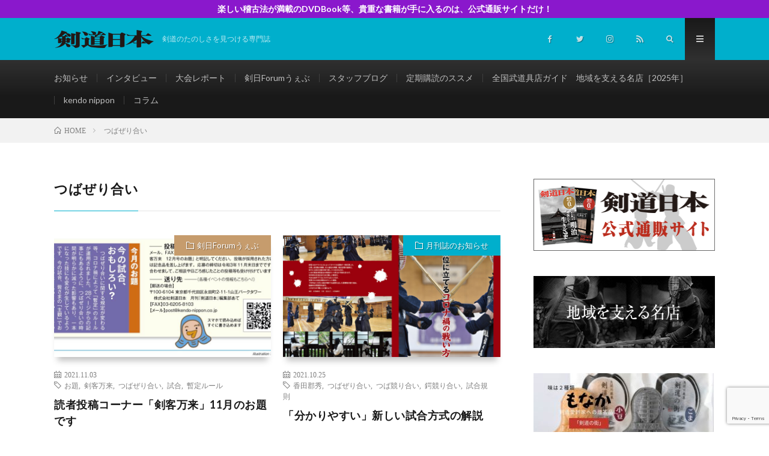

--- FILE ---
content_type: text/html; charset=UTF-8
request_url: https://kendo-nippon.co.jp/tag/%E3%81%A4%E3%81%B0%E3%81%9C%E3%82%8A%E5%90%88%E3%81%84/
body_size: 12126
content:
<!DOCTYPE html>
<html lang="ja" prefix="og: http://ogp.me/ns#">
<head prefix="og: http://ogp.me/ns# fb: http://ogp.me/ns/fb# article: http://ogp.me/ns/article#">
<meta charset="UTF-8">
<title>つばぜり合い│剣道日本　公式メディアサイト</title>
<meta name='robots' content='max-image-preview:large' />
<link rel='dns-prefetch' href='//code.jquery.com' />
<link rel='dns-prefetch' href='//www.google.com' />
<link rel='stylesheet' id='wp-block-library-css'  href='https://kendo-nippon.co.jp/wp-includes/css/dist/block-library/style.min.css?ver=5.8.12' type='text/css' media='all' />
<link rel='stylesheet' id='gutenberg-pdfjs-css'  href='https://kendo-nippon.co.jp/wp-content/plugins/pdfjs-viewer-shortcode/inc/../blocks/dist/style.css?ver=2.1.6' type='text/css' media='all' />
<link rel='stylesheet' id='contact-form-7-css'  href='https://kendo-nippon.co.jp/wp-content/plugins/contact-form-7/includes/css/styles.css?ver=5.5.4' type='text/css' media='all' />
<link rel='stylesheet' id='protect-link-css-css'  href='https://kendo-nippon.co.jp/wp-content/plugins/wp-copy-protect-with-color-design/css/protect_style.css?ver=5.8.12' type='text/css' media='all' />
<link rel='stylesheet' id='wp-members-css'  href='https://kendo-nippon.co.jp/wp-content/plugins/wp-members/assets/css/forms/generic-no-float.min.css?ver=3.4.1.2' type='text/css' media='all' />
<link rel='stylesheet' id='simcal-qtip-css'  href='https://kendo-nippon.co.jp/wp-content/plugins/google-calendar-events/assets/generated/vendor/jquery.qtip.min.css?ver=3.3.1' type='text/css' media='all' />
<link rel='stylesheet' id='simcal-default-calendar-grid-css'  href='https://kendo-nippon.co.jp/wp-content/plugins/google-calendar-events/assets/generated/default-calendar-grid.min.css?ver=3.3.1' type='text/css' media='all' />
<link rel='stylesheet' id='simcal-default-calendar-list-css'  href='https://kendo-nippon.co.jp/wp-content/plugins/google-calendar-events/assets/generated/default-calendar-list.min.css?ver=3.3.1' type='text/css' media='all' />
<link rel="https://api.w.org/" href="https://kendo-nippon.co.jp/wp-json/" /><link rel="alternate" type="application/json" href="https://kendo-nippon.co.jp/wp-json/wp/v2/tags/1182" />		
		<script type="text/javascript">
			jQuery(function($){
				$('.protect_contents-overlay').css('background-color', '#000000');
			});
		</script>

		
						<script type="text/javascript">
				jQuery(function($){
					$('img').attr('onmousedown', 'return false');
					$('img').attr('onselectstart','return false');
				    $(document).on('contextmenu',function(e){

							

				        return false;
				    });
				});
				</script>

									<style>
					* {
					   -ms-user-select: none; /* IE 10+ */
					   -moz-user-select: -moz-none;
					   -khtml-user-select: none;
					   -webkit-user-select: none;
					   -webkit-touch-callout: none;
					   user-select: none;
					   }

					   input,textarea,select,option {
					   -ms-user-select: auto; /* IE 10+ */
					   -moz-user-select: auto;
					   -khtml-user-select: auto;
					   -webkit-user-select: auto;
					   user-select: auto;
				       }
					</style>
					
														
					
								
				
								
				
				
				<link rel="stylesheet" href="https://kendo-nippon.co.jp/wp-content/themes/lionmedia/style.css">
<link rel="stylesheet" href="https://kendo-nippon.co.jp/wp-content/themes/lionmedia-child/style.css">
<link rel="stylesheet" href="https://kendo-nippon.co.jp/wp-content/themes/lionmedia/css/icon.css">
<link rel="stylesheet" href="https://fonts.googleapis.com/css?family=Lato:400,700,900">
<meta http-equiv="X-UA-Compatible" content="IE=edge">
<meta name="viewport" content="width=device-width, initial-scale=1, shrink-to-fit=no">
<link rel="dns-prefetch" href="//www.google.com">
<link rel="dns-prefetch" href="//www.google-analytics.com">
<link rel="dns-prefetch" href="//fonts.googleapis.com">
<link rel="dns-prefetch" href="//fonts.gstatic.com">
<link rel="dns-prefetch" href="//pagead2.googlesyndication.com">
<link rel="dns-prefetch" href="//googleads.g.doubleclick.net">
<link rel="dns-prefetch" href="//www.gstatic.com">
<style type="text/css">
.infoHead{background-color:#8a18cc;}

.l-header,
.searchNavi__title,
.key__cat,
.eyecatch__cat,
.rankingBox__title,
.categoryDescription,
.pagetop,
.contactTable__header .required,
.heading.heading-primary .heading__bg,
.btn__link:hover,
.widget .tag-cloud-link:hover,
.comment-respond .submit:hover,
.comments__list .comment-reply-link:hover,
.widget .calendar_wrap tbody a:hover,
.comments__list .comment-meta,
.ctaPost__btn{background:#00afcc;}

.heading.heading-first,
.heading.heading-widget::before,
.heading.heading-footer::before,
.btn__link,
.widget .tag-cloud-link,
.comment-respond .submit,
.comments__list .comment-reply-link,
.content a:hover,
.t-light .l-footer,
.ctaPost__btn{border-color:#00afcc;}

.categoryBox__title,
.dateList__item a[rel=tag]:hover,
.dateList__item a[rel=category]:hover,
.copySns__copyLink:hover,
.btn__link,
.widget .tag-cloud-link,
.comment-respond .submit,
.comments__list .comment-reply-link,
.widget a:hover,
.widget ul li .rsswidget,
.content a,
.related__title,
.ctaPost__btn:hover{color:#00afcc;}

.c-user01 {color:#383838 !important}
.bgc-user01 {background:#383838 !important}
.hc-user01:hover {color:#383838 !important}
.c-user02 {color:#000 !important}
.bgc-user02 {background:#000 !important}
.hc-user02:hover {color:#000 !important}
.c-user03 {color:#000 !important}
.bgc-user03 {background:#000 !important}
.hc-user03:hover {color:#000 !important}
.c-user04 {color:#000 !important}
.bgc-user04 {background:#000 !important}
.hc-user04:hover {color:#000 !important}
.c-user05 {color:#000 !important}
.bgc-user05 {background:#000 !important}
.hc-user05:hover {color:#000 !important}

</style>
<link rel="icon" href="https://kendo-nippon.co.jp/wp-content/uploads/2019/05/cropped-fabicon-32x32.png" sizes="32x32" />
<link rel="icon" href="https://kendo-nippon.co.jp/wp-content/uploads/2019/05/cropped-fabicon-192x192.png" sizes="192x192" />
<link rel="apple-touch-icon" href="https://kendo-nippon.co.jp/wp-content/uploads/2019/05/cropped-fabicon-180x180.png" />
<meta name="msapplication-TileImage" content="https://kendo-nippon.co.jp/wp-content/uploads/2019/05/cropped-fabicon-270x270.png" />
<meta property="og:site_name" content="剣道日本　公式メディアサイト" />
<meta property="og:type" content="website" />
<meta property="og:title" content="つばぜり合い│剣道日本　公式メディアサイト" />
<meta property="og:description" content="剣道のたのしさを見つける専門誌" />
<meta property="og:url" content="https://kendo-nippon.co.jp/tag/%e3%81%8a%e9%a1%8c/" />
<meta property="og:image" content="https://kendo-nippon.co.jp/wp-content/uploads/2020/02/652a9b5ba9cf43ba0cb314e0984ddbe8.jpg" />
<meta name="twitter:card" content="summary" />
<meta property="fb:app_id" content="2267119550072820" />

<script>
  (function(i,s,o,g,r,a,m){i['GoogleAnalyticsObject']=r;i[r]=i[r]||function(){
  (i[r].q=i[r].q||[]).push(arguments)},i[r].l=1*new Date();a=s.createElement(o),
  m=s.getElementsByTagName(o)[0];a.async=1;a.src=g;m.parentNode.insertBefore(a,m)
  })(window,document,'script','https://www.google-analytics.com/analytics.js','ga');

  ga('create', 'UA-141063474-1', 'auto');
  ga('send', 'pageview');
</script>


</head>
<body class="t-dark t-rich">

    <div class="infoHead">
    <a class="infoHead__link" href="https://kendonippon.official.ec/">      楽しい稽古法が満載のDVDBook等、貴重な書籍が手に入るのは、公式通販サイトだけ！    </a>  </div>
  
  <!--l-header-->
  <header class="l-header">
    <div class="container">
      
      <div class="siteTitle">

              <p class="siteTitle__logo">
          <a class="siteTitle__link" href="https://kendo-nippon.co.jp">
            <img src="https://kendo-nippon.co.jp/wp-content/uploads/2019/05/logo_w.png" class="siteTitle__img" alt="剣道日本　公式メディアサイト" width="340" height="60" >          </a>
          <span class="siteTitle__sub">剣道のたのしさを見つける専門誌</span>
		</p>	        </div>
      
      <nav class="menuNavi">      
                <ul class="menuNavi__list">
		              <li class="menuNavi__item u-none-sp u-txtShdw"><a class="menuNavi__link icon-facebook" href="https://www.facebook.com/kendonippon14"></a></li>
		              <li class="menuNavi__item u-none-sp u-txtShdw"><a class="menuNavi__link icon-twitter" href="https://twitter.com/kendonippon2018"></a></li>
		              <li class="menuNavi__item u-none-sp u-txtShdw"><a class="menuNavi__link icon-instagram" href="http://instagram.com/kendonippon"></a></li>
		                            <li class="menuNavi__item u-none-sp u-txtShdw"><a class="menuNavi__link icon-rss" href="https://kendo-nippon.co.jp/feed/"></a></li>
					              <li class="menuNavi__item u-txtShdw"><span class="menuNavi__link icon-search" id="menuNavi__search" onclick="toggle__search();"></span></li>
            <li class="menuNavi__item u-txtShdw"><span class="menuNavi__link menuNavi__link-current icon-menu" id="menuNavi__menu" onclick="toggle__menu();"></span></li>
                  </ul>
      </nav>
      
    </div>
  </header>
  <!--/l-header-->
  
  <!--l-extra-->
        <div class="l-extraNone" id="extra__search">
      <div class="container">
        <div class="searchNavi">
                    
                <div class="searchBox">
        <form class="searchBox__form" method="get" target="_top" action="https://kendo-nippon.co.jp/" >
          <input class="searchBox__input" type="text" maxlength="50" name="s" placeholder="記事検索"><button class="searchBox__submit icon-search" type="submit" value="search"> </button>
        </form>
      </div>        </div>
      </div>
    </div>
        
    <div class="l-extra" id="extra__menu">
      <div class="container container-max">
        <nav class="globalNavi">
          <ul class="globalNavi__list">
          	        <li id="menu-item-95" class="menu-item menu-item-type-taxonomy menu-item-object-category menu-item-95"><a href="https://kendo-nippon.co.jp/category/%e3%81%8a%e7%9f%a5%e3%82%89%e3%81%9b/">お知らせ</a></li>
<li id="menu-item-96" class="menu-item menu-item-type-taxonomy menu-item-object-category menu-item-96"><a href="https://kendo-nippon.co.jp/category/%e3%82%a4%e3%83%b3%e3%82%bf%e3%83%93%e3%83%a5%e3%83%bc/">インタビュー</a></li>
<li id="menu-item-97" class="menu-item menu-item-type-taxonomy menu-item-object-category menu-item-97"><a href="https://kendo-nippon.co.jp/category/%e5%a4%a7%e4%bc%9a%e3%83%ac%e3%83%9d%e3%83%bc%e3%83%88/">大会レポート</a></li>
<li id="menu-item-99" class="menu-item menu-item-type-taxonomy menu-item-object-category menu-item-99"><a href="https://kendo-nippon.co.jp/category/%e8%aa%ad%e8%80%85%e6%8a%95%e7%a8%bf/">剣日Forumうぇぶ</a></li>
<li id="menu-item-100" class="menu-item menu-item-type-taxonomy menu-item-object-category menu-item-100"><a href="https://kendo-nippon.co.jp/category/%e3%82%b9%e3%82%bf%e3%83%83%e3%83%95%e3%83%96%e3%83%ad%e3%82%b0/">スタッフブログ</a></li>
<li id="menu-item-104" class="menu-item menu-item-type-post_type menu-item-object-page menu-item-104"><a href="https://kendo-nippon.co.jp/teiki/">定期購読のススメ</a></li>
<li id="menu-item-7330" class="menu-item menu-item-type-post_type menu-item-object-page menu-item-7330"><a href="https://kendo-nippon.co.jp/page-7221/">全国武道具店ガイド　地域を支える名店［2025年］</a></li>
<li id="menu-item-101" class="menu-item menu-item-type-taxonomy menu-item-object-category menu-item-101"><a href="https://kendo-nippon.co.jp/category/kendo-nippon/">kendo nippon</a></li>
<li id="menu-item-98" class="menu-item menu-item-type-taxonomy menu-item-object-category menu-item-98"><a href="https://kendo-nippon.co.jp/category/%e3%82%b3%e3%83%a9%e3%83%a0/">コラム</a></li>
	                                    
                          <li class="menu-item u-none-pc"><a class="icon-facebook" href="https://www.facebook.com/kendonippon14"></a></li>
                          <li class="menu-item u-none-pc"><a class="icon-twitter" href="https://twitter.com/kendonippon2018"></a></li>
                          <li class="menu-item u-none-pc"><a class="icon-instagram" href="http://instagram.com/kendonippon"></a></li>
		                                  <li class="menu-item u-none-pc"><a class="icon-rss" href="https://kendo-nippon.co.jp/feed/"></a></li>
			  		                
                    </ul>
        </nav>
      </div>
    </div>
  <!--/l-extra-->

<div class="breadcrumb" ><div class="container" ><ul class="breadcrumb__list"><li class="breadcrumb__item" itemscope itemtype="http://data-vocabulary.org/Breadcrumb"><a href="https://kendo-nippon.co.jp/" itemprop="url"><span class="icon-home" itemprop="title">HOME</span></a></li><li class="breadcrumb__item">つばぜり合い</li></ul></div></div>   
  <!-- l-wrapper -->
  <div class="l-wrapper">
	
    <!-- l-main -->
    <main class="l-main">
	  
            <header class="archiveTitle">
        <h1 class="heading heading-first">つばぜり合い</h1>
		      </header>
            
      	  
	          <div class="archive">
	    	                  <article class="archiveItem
	        ">
        
        <div class="eyecatch eyecatch-archive">
                    <span class="eyecatch__cat bgc-lightbrown u-txtShdw"><a href="https://kendo-nippon.co.jp/category/%e8%aa%ad%e8%80%85%e6%8a%95%e7%a8%bf/" rel="category tag">剣日Forumうぇぶ</a></span>
          <a href="https://kendo-nippon.co.jp/post-5545/"><img width="730" height="410" src="https://kendo-nippon.co.jp/wp-content/uploads/2021/11/0feb49f4dbc20e0da2f4c8e850d45e69-730x410.jpeg" class="attachment-icatch size-icatch wp-post-image" alt="" loading="lazy" /></a>
        </div>
        
                <ul class="dateList dateList-archive">
                    <li class="dateList__item icon-calendar">2021.11.03</li>
                              <li class="dateList__item icon-tag"><a href="https://kendo-nippon.co.jp/tag/%e3%81%8a%e9%a1%8c/" rel="tag">お題</a><span>, </span><a href="https://kendo-nippon.co.jp/tag/%e5%89%a3%e5%ae%a2%e4%b8%87%e6%9d%a5/" rel="tag">剣客万来</a><span>, </span><a href="https://kendo-nippon.co.jp/tag/%e3%81%a4%e3%81%b0%e3%81%9c%e3%82%8a%e5%90%88%e3%81%84/" rel="tag">つばぜり合い</a><span>, </span><a href="https://kendo-nippon.co.jp/tag/%e8%a9%a6%e5%90%88/" rel="tag">試合</a><span>, </span><a href="https://kendo-nippon.co.jp/tag/%e6%9a%ab%e5%ae%9a%e3%83%ab%e3%83%bc%e3%83%ab/" rel="tag">暫定ルール</a><span>, </span></li>
                  </ul>
        
        <h2 class="heading heading-archive">
          <a class=" hc-lightbrown" href="https://kendo-nippon.co.jp/post-5545/">読者投稿コーナー「剣客万来」11月のお題です</a>
        </h2>
        
        <p class="archiveItem__text">
		  いつもご投稿くださいましてありがとうございます。 今月のテーマはこちらです。 今の試合、おもしろい？ つばぜり合いに関する規定が変わる等、コロナ禍によって「暫定」のルールが運用されました。つばぜり合い [&hellip;]        </p>
        
        <div class="btn btn-right">
          <a class="btn__link" href="https://kendo-nippon.co.jp/post-5545/">続きを読む</a>
        </div>
      
      </article>
		  		  			                  <article class="archiveItem
	        ">
        
        <div class="eyecatch eyecatch-archive">
                    <span class="eyecatch__cat bgc u-txtShdw"><a href="https://kendo-nippon.co.jp/category/%e3%81%8a%e7%9f%a5%e3%82%89%e3%81%9b/%e6%9c%88%e5%88%8a%e8%aa%8c%e3%81%ae%e3%81%8a%e7%9f%a5%e3%82%89%e3%81%9b/" rel="category tag">月刊誌のお知らせ</a></span>
          <a href="https://kendo-nippon.co.jp/post-5487/"><img width="730" height="410" src="https://kendo-nippon.co.jp/wp-content/uploads/2021/10/4910136911216.PT02-730x410.jpg" class="attachment-icatch size-icatch wp-post-image" alt="" loading="lazy" /></a>
        </div>
        
                <ul class="dateList dateList-archive">
                    <li class="dateList__item icon-calendar">2021.10.25</li>
                              <li class="dateList__item icon-tag"><a href="https://kendo-nippon.co.jp/tag/%e9%a6%99%e7%94%b0%e9%83%a1%e7%a7%80/" rel="tag">香田郡秀</a><span>, </span><a href="https://kendo-nippon.co.jp/tag/%e3%81%a4%e3%81%b0%e3%81%9c%e3%82%8a%e5%90%88%e3%81%84/" rel="tag">つばぜり合い</a><span>, </span><a href="https://kendo-nippon.co.jp/tag/%e3%81%a4%e3%81%b0%e7%ab%b6%e3%82%8a%e5%90%88%e3%81%84/" rel="tag">つば競り合い</a><span>, </span><a href="https://kendo-nippon.co.jp/tag/%e9%8d%94%e7%ab%b6%e3%82%8a%e5%90%88%e3%81%84/" rel="tag">鍔競り合い</a><span>, </span><a href="https://kendo-nippon.co.jp/tag/%e8%a9%a6%e5%90%88%e8%a6%8f%e5%89%87/" rel="tag">試合規則</a><span>, </span></li>
                  </ul>
        
        <h2 class="heading heading-archive">
          <a class=" hc" href="https://kendo-nippon.co.jp/post-5487/">「分かりやすい」新しい試合方式の解説</a>
        </h2>
        
        <p class="archiveItem__text">
		  （最新号特集についてさらに紹介） １２月号は、２５日に書店に並んでいます。楽天市場、弊社通販サイト、Amazon等でも取り扱い中です。 新型コロナウイルスの影響を受け、昨年、試合・審判規則の一部の運用 [&hellip;]        </p>
        
        <div class="btn btn-right">
          <a class="btn__link" href="https://kendo-nippon.co.jp/post-5487/">続きを読む</a>
        </div>
      
      </article>
		  		  		        </div>
	  	  
	        
    </main>
    <!-- /l-main -->
    
	    <!-- l-sidebar -->
          <div class="l-sidebar">
	  
	          <aside class="widget"><a href="https://kendonippon.official.ec/" target="_blank" class="widget_sp_image-image-link"><img width="330" height="120" alt="剣道日本公式通販サイト" class="attachment-full" style="max-width: 100%;" src="https://kendo-nippon.co.jp/wp-content/uploads/2019/05/shop_banner.png" /></a></aside><aside class="widget"><a href="https://kendo-nippon.co.jp/post-7318/" target="_self" class="widget_sp_image-image-link" title="地域を支える名店2023"><img width="330" height="120" alt="地域を支える名店2023" class="attachment-full" style="max-width: 100%;" src="https://kendo-nippon.co.jp/wp-content/uploads/2019/05/meiten_banner.png" /></a></aside><aside class="widget"><a href="https://kendonippon.official.ec/categories/2794106" target="_blank" class="widget_sp_image-image-link" title="贈答用にいかが？"><img width="300" height="113" class="attachment-medium" style="max-width: 100%;" src="https://kendo-nippon.co.jp/wp-content/uploads/2019/09/IMG_2441-300x113.jpg" /></a></aside><aside class="widget"><h2 class="heading heading-widget">広告を募集しています（2023年一部価格改定）</h2><a href="https://kendo-nippon.co.jp/post-6075/" target="_blank" class="widget_sp_image-image-link" title="広告を募集しております"><img width="300" height="200" alt="広告を募集しています（2023年一部価格改定）" class="attachment-medium aligncenter" style="max-width: 100%;" src="https://kendo-nippon.co.jp/wp-content/uploads/2022/04/phonto-8-300x200.jpg" /></a></aside><aside class="widget"><h2 class="heading heading-widget">ユーチューブ、あります。</h2><a href="https://www.youtube.com/channel/UClM9bZ82xPIELEFMrtu28zw"><img width="300" height="179" src="https://kendo-nippon.co.jp/wp-content/uploads/2022/09/01EBA885-613E-4B46-9FE0-81B74247A466-300x179.jpeg" class="image wp-image-6730  attachment-medium size-medium" alt="" loading="lazy" style="max-width: 100%; height: auto;" /></a></aside><aside class="widget">      <div class="searchBox">
        <form class="searchBox__form" method="get" target="_top" action="https://kendo-nippon.co.jp/" >
          <input class="searchBox__input" type="text" maxlength="50" name="s" placeholder="記事検索"><button class="searchBox__submit icon-search" type="submit" value="search"> </button>
        </form>
      </div></aside><aside class="widget"><h2 class="heading heading-widget">カテゴリー</h2>
			<ul>
					<li class="cat-item cat-item-87"><a href="https://kendo-nippon.co.jp/category/%e5%9c%b0%e5%9f%9f%e3%82%92%e6%94%af%e3%81%88%e3%82%8b%e5%90%8d%e5%ba%97/">地域を支える名店</a>
</li>
	<li class="cat-item cat-item-252"><a href="https://kendo-nippon.co.jp/category/%e3%81%8a%e7%9f%a5%e3%82%89%e3%81%9b/%e9%9b%91%e8%aa%8c%e3%83%bb%e6%9b%b8%e7%b1%8d%e3%81%ae%e3%81%8a%e7%9f%a5%e3%82%89%e3%81%9b/">雑誌・書籍のお知らせ</a>
</li>
	<li class="cat-item cat-item-253"><a href="https://kendo-nippon.co.jp/category/%e3%81%8a%e7%9f%a5%e3%82%89%e3%81%9b/%e6%9c%80%e6%96%b0%e5%8f%b7%e3%81%ae%e3%81%8a%e7%9f%a5%e3%82%89%e3%81%9b/">最新号のお知らせ</a>
</li>
	<li class="cat-item cat-item-269"><a href="https://kendo-nippon.co.jp/category/%e3%81%8a%e7%9f%a5%e3%82%89%e3%81%9b/%e5%ae%9a%e6%9c%9f%e8%b3%bc%e8%aa%ad%e3%81%ab%e9%96%a2%e3%81%99%e3%82%8b%e3%81%8a%e7%9f%a5%e3%82%89%e3%81%9b/">定期購読に関するお知らせ</a>
</li>
	<li class="cat-item cat-item-270"><a href="https://kendo-nippon.co.jp/category/%e3%81%8a%e7%9f%a5%e3%82%89%e3%81%9b/%e6%9b%b8%e7%b1%8d%e3%83%bbdvd%e3%81%ae%e3%81%8a%e7%9f%a5%e3%82%89%e3%81%9b/">書籍・DVDのお知らせ</a>
</li>
	<li class="cat-item cat-item-271"><a href="https://kendo-nippon.co.jp/category/%e3%81%8a%e7%9f%a5%e3%82%89%e3%81%9b/%e6%9c%88%e5%88%8a%e8%aa%8c%e3%81%ae%e3%81%8a%e7%9f%a5%e3%82%89%e3%81%9b/">月刊誌のお知らせ</a>
</li>
	<li class="cat-item cat-item-307"><a href="https://kendo-nippon.co.jp/category/%e3%81%8a%e7%9f%a5%e3%82%89%e3%81%9b/%e5%86%99%e7%9c%9f%e8%b2%a9%e5%a3%b2%e3%81%ae%e3%81%8a%e7%9f%a5%e3%82%89%e3%81%9b/">写真販売のお知らせ</a>
</li>
	<li class="cat-item cat-item-3"><a href="https://kendo-nippon.co.jp/category/%e3%81%8a%e7%9f%a5%e3%82%89%e3%81%9b/">お知らせ</a>
</li>
	<li class="cat-item cat-item-4"><a href="https://kendo-nippon.co.jp/category/%e3%82%a4%e3%83%b3%e3%82%bf%e3%83%93%e3%83%a5%e3%83%bc/">インタビュー</a>
</li>
	<li class="cat-item cat-item-5"><a href="https://kendo-nippon.co.jp/category/%e5%a4%a7%e4%bc%9a%e3%83%ac%e3%83%9d%e3%83%bc%e3%83%88/">大会レポート</a>
</li>
	<li class="cat-item cat-item-6"><a href="https://kendo-nippon.co.jp/category/%e3%82%b3%e3%83%a9%e3%83%a0/">コラム</a>
</li>
	<li class="cat-item cat-item-7"><a href="https://kendo-nippon.co.jp/category/%e8%aa%ad%e8%80%85%e6%8a%95%e7%a8%bf/">剣日Forumうぇぶ</a>
</li>
	<li class="cat-item cat-item-8"><a href="https://kendo-nippon.co.jp/category/%e3%82%b9%e3%82%bf%e3%83%83%e3%83%95%e3%83%96%e3%83%ad%e3%82%b0/">スタッフブログ</a>
</li>
	<li class="cat-item cat-item-9"><a href="https://kendo-nippon.co.jp/category/kendo-nippon/">kendo nippon</a>
</li>
			</ul>

			</aside><aside class="widget"><h2 class="heading heading-widget">最新投稿記事</h2>            <ol class="imgListWidget">
                              
              <li class="imgListWidget__item">
                <a class="imgListWidget__borderBox" href="https://kendo-nippon.co.jp/post-10054/" title="大会が延期されました"><span>
                                  <img width="150" height="150" src="https://kendo-nippon.co.jp/wp-content/uploads/2026/01/aabd4331b8d13c4c71b72fb9e3e31123-150x150.jpg" class="attachment-thumbnail size-thumbnail wp-post-image" alt="" loading="lazy" />                                </span></a>
                <h3 class="imgListWidget__title">
                  <a href="https://kendo-nippon.co.jp/post-10054/">大会が延期されました</a>
                                  </h3>
              </li>
                              
              <li class="imgListWidget__item">
                <a class="imgListWidget__borderBox" href="https://kendo-nippon.co.jp/post-10049/" title="中村孝則八段"><span>
                                  <img width="150" height="150" src="https://kendo-nippon.co.jp/wp-content/uploads/2026/01/4912136910367.PT03-1-150x150.jpg" class="attachment-thumbnail size-thumbnail wp-post-image" alt="" loading="lazy" />                                </span></a>
                <h3 class="imgListWidget__title">
                  <a href="https://kendo-nippon.co.jp/post-10049/">中村孝則八段</a>
                                  </h3>
              </li>
                              
              <li class="imgListWidget__item">
                <a class="imgListWidget__borderBox" href="https://kendo-nippon.co.jp/post-10043/" title="「物理科学」と「古流」の視点で見る"><span>
                                  <img width="150" height="150" src="https://kendo-nippon.co.jp/wp-content/uploads/2026/01/f8698852afa8ed289c5ae5c15e8cfd3f-150x150.jpg" class="attachment-thumbnail size-thumbnail wp-post-image" alt="" loading="lazy" />                                </span></a>
                <h3 class="imgListWidget__title">
                  <a href="https://kendo-nippon.co.jp/post-10043/">「物理科学」と「古流」の視点で見る</a>
                                  </h3>
              </li>
                              
              <li class="imgListWidget__item">
                <a class="imgListWidget__borderBox" href="https://kendo-nippon.co.jp/post-10039/" title="初音剱志塾の「形稽古」"><span>
                                  <img width="150" height="150" src="https://kendo-nippon.co.jp/wp-content/uploads/2026/01/4912136910367.PT05-2-150x150.jpg" class="attachment-thumbnail size-thumbnail wp-post-image" alt="" loading="lazy" />                                </span></a>
                <h3 class="imgListWidget__title">
                  <a href="https://kendo-nippon.co.jp/post-10039/">初音剱志塾の「形稽古」</a>
                                  </h3>
              </li>
                              
              <li class="imgListWidget__item">
                <a class="imgListWidget__borderBox" href="https://kendo-nippon.co.jp/post-10034/" title="読者投稿コーナー「剣客万来」1月のテーマは「写真でひとこと」"><span>
                                  <img width="150" height="150" src="https://kendo-nippon.co.jp/wp-content/uploads/2026/01/e671c1569e692d4258697b72c5a155ce-150x150.jpg" class="attachment-thumbnail size-thumbnail wp-post-image" alt="" loading="lazy" />                                </span></a>
                <h3 class="imgListWidget__title">
                  <a href="https://kendo-nippon.co.jp/post-10034/">読者投稿コーナー「剣客万来」1月のテーマは「写真でひとこと」</a>
                                  </h3>
              </li>
                          </ol>
            </aside><aside class="widget"><h2 class="heading heading-widget">おすすめ記事</h2>        <ol class="rankListWidget">
          <li class="rankListWidget__item">
                        <div class="eyecatch eyecatch-widget u-txtShdw">
              <a href="https://kendo-nippon.co.jp/post-9215/">
			    <img width="730" height="410" src="https://kendo-nippon.co.jp/wp-content/uploads/2025/03/31bc611f97fb88320f31ab8ac0464809-730x410.jpg" class="attachment-icatch size-icatch wp-post-image" alt="" loading="lazy" />              </a>
            </div>
                        <h3 class="rankListWidget__title"><a href="https://kendo-nippon.co.jp/post-9215/">「新婚さんいらっしゃい」に、全日本女子選手権３度優勝のあのひとが！</a></h3>
            <div class="dateList dateList-widget">
                            <span class="dateList__item icon-folder"><a href="https://kendo-nippon.co.jp/category/%e3%81%8a%e7%9f%a5%e3%82%89%e3%81%9b/" rel="category tag">お知らせ</a></span>
            </div>
          </li>
          <li class="rankListWidget__item">
                        <div class="eyecatch eyecatch-widget u-txtShdw">
              <a href="https://kendo-nippon.co.jp/post-218/">
			    <img width="730" height="410" src="https://kendo-nippon.co.jp/wp-content/uploads/2019/05/02-20180212_002-2-730x410.jpg" class="attachment-icatch size-icatch wp-post-image" alt="" loading="lazy" />              </a>
            </div>
                        <h3 class="rankListWidget__title"><a href="https://kendo-nippon.co.jp/post-218/">残心とは心を残さないこと？　残心の二つ目の意味について（前編）</a></h3>
            <div class="dateList dateList-widget">
                            <span class="dateList__item icon-folder"><a href="https://kendo-nippon.co.jp/category/%e3%82%b3%e3%83%a9%e3%83%a0/" rel="category tag">コラム</a></span>
            </div>
          </li>
          <li class="rankListWidget__item">
                        <div class="eyecatch eyecatch-widget u-txtShdw">
              <a href="https://kendo-nippon.co.jp/post-783/">
			    <img width="730" height="410" src="https://kendo-nippon.co.jp/wp-content/uploads/2019/06/35e98416dfa9403ea5aad7d209f9ff37-730x410.jpg" class="attachment-icatch size-icatch wp-post-image" alt="" loading="lazy" />              </a>
            </div>
                        <h3 class="rankListWidget__title"><a href="https://kendo-nippon.co.jp/post-783/">剣道九段って何人いるの？（「剣道日本」8月号）</a></h3>
            <div class="dateList dateList-widget">
                            <span class="dateList__item icon-folder"><a href="https://kendo-nippon.co.jp/category/%e3%81%8a%e7%9f%a5%e3%82%89%e3%81%9b/" rel="category tag">お知らせ</a></span>
            </div>
          </li>
          <li class="rankListWidget__item">
                        <div class="eyecatch eyecatch-widget u-txtShdw">
              <a href="https://kendo-nippon.co.jp/post-1284/">
			    <img width="730" height="410" src="https://kendo-nippon.co.jp/wp-content/uploads/2019/09/DSC0706-730x410.jpg" class="attachment-icatch size-icatch wp-post-image" alt="" loading="lazy" />              </a>
            </div>
                        <h3 class="rankListWidget__title"><a href="https://kendo-nippon.co.jp/post-1284/">第49回全国中学校大会、誌面に掲載しきれなかった熱戦の数々を詳報</a></h3>
            <div class="dateList dateList-widget">
                            <span class="dateList__item icon-folder"><a href="https://kendo-nippon.co.jp/category/%e5%a4%a7%e4%bc%9a%e3%83%ac%e3%83%9d%e3%83%bc%e3%83%88/" rel="category tag">大会レポート</a></span>
            </div>
          </li>
          <li class="rankListWidget__item">
                        <div class="eyecatch eyecatch-widget u-txtShdw">
              <a href="https://kendo-nippon.co.jp/post-4848/">
			    <img width="730" height="410" src="https://kendo-nippon.co.jp/wp-content/uploads/2021/03/167e1a8e3ed8e2688e3262c0c1ef8d01-730x410.jpeg" class="attachment-icatch size-icatch wp-post-image" alt="" loading="lazy" />              </a>
            </div>
                        <h3 class="rankListWidget__title"><a href="https://kendo-nippon.co.jp/post-4848/">剣道に携わるすべての方に、危機感を持ってほしい</a></h3>
            <div class="dateList dateList-widget">
                            <span class="dateList__item icon-folder"><a href="https://kendo-nippon.co.jp/category/%e3%82%b9%e3%82%bf%e3%83%83%e3%83%95%e3%83%96%e3%83%ad%e3%82%b0/" rel="category tag">スタッフブログ</a></span>
            </div>
          </li>
        </ol>
		</aside><aside class="widget"><h2 class="heading heading-widget">Database</h2>
			<ul>
				<li class="page_item page-item-64"><a href="https://kendo-nippon.co.jp/backnumber/">バックナンバー</a></li>
<li class="page_item page-item-7221"><a href="https://kendo-nippon.co.jp/page-7221/">全国武道具店ガイド　地域を支える名店［2025年］</a></li>
<li class="page_item page-item-1153"><a href="https://kendo-nippon.co.jp/page-1153/">地域を支える名店【2023年】</a></li>
<li class="page_item page-item-67"><a href="https://kendo-nippon.co.jp/results/">大会戦績</a></li>
<li class="page_item page-item-102"><a href="https://kendo-nippon.co.jp/teiki/">定期購読のススメ</a></li>
			</ul>

			</aside><aside class="widget"><!-- START Kaya QR Code Generator --><div class="wpkqcg_qrcode_wrapper"><input type="hidden" id="wpkqcg_qrcode_outputimg_3269726688ef03b80_ecclevel" value="L" /><input type="hidden" id="wpkqcg_qrcode_outputimg_3269726688ef03b80_size" value="" /><input type="hidden" id="wpkqcg_qrcode_outputimg_3269726688ef03b80_color" value="" /><input type="hidden" id="wpkqcg_qrcode_outputimg_3269726688ef03b80_bgcolor" value="" /><input type="hidden" id="wpkqcg_qrcode_outputimg_3269726688ef03b80_content" value="https://kendo-nippon.co.jp/" /><h2 class="heading heading-widget" style="">剣道日本QRコード</h2><a href="https://kendo-nippon.co.jp/" style="display: table; width: auto; height: auto; max-width: 100%;" ><img src="" id="wpkqcg_qrcode_outputimg_3269726688ef03b80" alt="剣道日本QRコード" class="wpkqcg_qrcode" style="width: auto; height: auto; max-width: 100%;" ></a><div style="clear: none;"></div></div><!-- END Kaya QR Code Generator --><div style="height: 0;clear: both;margin: 0;padding: 0;"></div></aside><aside class="widget"><!-- START Kaya QR Code Generator --><div class="wpkqcg_qrcode_wrapper"><input type="hidden" id="wpkqcg_qrcode_outputimg_2369726688ef15022_ecclevel" value="L" /><input type="hidden" id="wpkqcg_qrcode_outputimg_2369726688ef15022_size" value="" /><input type="hidden" id="wpkqcg_qrcode_outputimg_2369726688ef15022_color" value="" /><input type="hidden" id="wpkqcg_qrcode_outputimg_2369726688ef15022_bgcolor" value="" /><input type="hidden" id="wpkqcg_qrcode_outputimg_2369726688ef15022_content" value="https://kendonippon.official.ec/" /><h2 class="heading heading-widget" style="">剣道日本通販サイトQRコード</h2><a href="https://kendonippon.official.ec/" style="display: table; width: auto; height: auto; max-width: 100%;"  target="_blank" rel="noopener noreferrer"><img src="" id="wpkqcg_qrcode_outputimg_2369726688ef15022" alt="剣道日本通販サイトQRコード" class="wpkqcg_qrcode" style="width: auto; height: auto; max-width: 100%;" ></a><div style="clear: none;"></div></div><!-- END Kaya QR Code Generator --><div style="height: 0;clear: both;margin: 0;padding: 0;"></div></aside>	  	  
	        <div class="widgetSticky">
        <aside class="widget widget-sticky"><h2 class="heading heading-widget">リンク</h2><ul class="simple-links-list simple-links-2-list" id="simple-links-2-list"><li class="simple-links-item simple-links-widget-item" id="link-33"><a href="https://www.kendo.or.jp/" target="_blank" title="" >全日本剣道連盟　All Japan Kendo Federation</a></li><li class="simple-links-item simple-links-widget-item" id="link-7089"><a href="https://kenen.jp/" target="" title="" >剣縁〜剣道がつなぐ縁</a></li></ul><!-- End .simple-links-list --></aside>      </div>
	      
    </div>

    <!-- /l-sidebar -->
	    
  </div>
  <!-- /l-wrapper -->



  <!--l-footer-->
  <footer class="l-footer">
    <div class="container">
      <div class="pagetop u-txtShdw"><a class="pagetop__link" href="#top">Back to Top</a></div>
      
                  <div class="widgetFoot">
        <div class="widgetFoot__contents">
                  <aside class="widget widget-foot"><div class="menu-%e3%83%95%e3%83%83%e3%82%bf%e3%83%bc%e3%83%a1%e3%83%8b%e3%83%a5%e3%83%bc-container"><ul id="menu-%e3%83%95%e3%83%83%e3%82%bf%e3%83%bc%e3%83%a1%e3%83%8b%e3%83%a5%e3%83%bc" class="menu"><li id="menu-item-31" class="menu-item menu-item-type-post_type menu-item-object-page menu-item-31"><a href="https://kendo-nippon.co.jp/about/">剣道日本について</a></li>
<li id="menu-item-30" class="menu-item menu-item-type-post_type menu-item-object-page menu-item-30"><a href="https://kendo-nippon.co.jp/sitemap/">サイトマップ</a></li>
<li id="menu-item-29" class="menu-item menu-item-type-post_type menu-item-object-page menu-item-29"><a href="https://kendo-nippon.co.jp/contact/">お問い合わせ</a></li>
<li id="menu-item-32" class="menu-item menu-item-type-post_type menu-item-object-page menu-item-privacy-policy menu-item-32"><a href="https://kendo-nippon.co.jp/privacy-policy/">プライバシーポリシー</a></li>
<li id="menu-item-2119" class="menu-item menu-item-type-taxonomy menu-item-object-category menu-item-2119"><a href="https://kendo-nippon.co.jp/category/%e3%81%8a%e7%9f%a5%e3%82%89%e3%81%9b/%e9%9b%91%e8%aa%8c%e3%83%bb%e6%9b%b8%e7%b1%8d%e3%81%ae%e3%81%8a%e7%9f%a5%e3%82%89%e3%81%9b/">雑誌・書籍のお知らせ</a></li>
</ul></div></aside>	            </div>
        
        <div class="widgetFoot__contents">
                  <aside class="widget widget-foot"><div class="simcal-calendar simcal-default-calendar simcal-default-calendar-grid simcal-default-calendar-light" data-calendar-id="72" data-timezone="Asia/Tokyo" data-offset="32400" data-week-start="1" data-calendar-start="1769094000" data-calendar-end="1769094000" data-events-first="0" data-events-last="0">
			
            <table class="simcal-calendar-grid"
                   data-event-bubble-trigger="hover">
                <thead class="simcal-calendar-head">
                <tr>
					                        <th class="simcal-nav simcal-prev-wrapper" colspan="1">
                            <button class="simcal-nav-button simcal-month-nav simcal-prev" title="前月"><i class="simcal-icon-left"></i></button>
                        </th>
					                    <th colspan="5"
                        class="simcal-nav simcal-current"
                        data-calendar-current="1769094000">
						<h3> <span class="simcal-current-year">2026</span>  <span class="simcal-current-month">1月</span> </h3>                    </th>
					                        <th class="simcal-nav simcal-next-wrapper" colspan="1">
                            <button class="simcal-nav-button simcal-month-nav simcal-next" title="翌月"><i class="simcal-icon-right"></i></button>
                        </th>
					                </tr>
                <tr>
					                        <th class="simcal-week-day simcal-week-day-1"
                            data-screen-small="月"
                            data-screen-medium="月"
                            data-screen-large="月曜日">月</th>
						                        <th class="simcal-week-day simcal-week-day-2"
                            data-screen-small="火"
                            data-screen-medium="火"
                            data-screen-large="火曜日">火</th>
						                        <th class="simcal-week-day simcal-week-day-3"
                            data-screen-small="水"
                            data-screen-medium="水"
                            data-screen-large="水曜日">水</th>
						                        <th class="simcal-week-day simcal-week-day-4"
                            data-screen-small="木"
                            data-screen-medium="木"
                            data-screen-large="木曜日">木</th>
						                        <th class="simcal-week-day simcal-week-day-5"
                            data-screen-small="金"
                            data-screen-medium="金"
                            data-screen-large="金曜日">金</th>
						                        <th class="simcal-week-day simcal-week-day-6"
                            data-screen-small="土"
                            data-screen-medium="土"
                            data-screen-large="土曜日">土</th>
						                            <th class="simcal-week-day simcal-week-day-0"
                                data-screen-small="日"
                                data-screen-medium="日"
                                data-screen-large="日曜日">日</th>
							                </tr>
                </thead>

				<tbody class="simcal-month simcal-month-1">
	<tr class="simcal-week simcal-week-1"><td class="simcal-day simcal-day-void "></td>
<td class="simcal-day simcal-day-void "></td>
<td class="simcal-day simcal-day-void simcal-day-void-last"></td>
<td class="simcal-day-1 simcal-weekday-4 simcal-past simcal-day" data-events-count="0">
	<div>
		<span class="simcal-day-label simcal-day-number">1</span>
		<span class="simcal-no-events"></span>
		<span class="simcal-events-dots" style="display: none;"></span>
	</div>
</td>
<td class="simcal-day-2 simcal-weekday-5 simcal-past simcal-day" data-events-count="0">
	<div>
		<span class="simcal-day-label simcal-day-number">2</span>
		<span class="simcal-no-events"></span>
		<span class="simcal-events-dots" style="display: none;"></span>
	</div>
</td>
<td class="simcal-day-3 simcal-weekday-6 simcal-past simcal-day" data-events-count="0">
	<div>
		<span class="simcal-day-label simcal-day-number">3</span>
		<span class="simcal-no-events"></span>
		<span class="simcal-events-dots" style="display: none;"></span>
	</div>
</td>
<td class="simcal-day-4 simcal-weekday-0 simcal-past simcal-day" data-events-count="0">
	<div>
		<span class="simcal-day-label simcal-day-number">4</span>
		<span class="simcal-no-events"></span>
		<span class="simcal-events-dots" style="display: none;"></span>
	</div>
</td>
</tr><tr class="simcal-week simcal-week-1">
<td class="simcal-day-5 simcal-weekday-1 simcal-past simcal-day" data-events-count="0">
	<div>
		<span class="simcal-day-label simcal-day-number">5</span>
		<span class="simcal-no-events"></span>
		<span class="simcal-events-dots" style="display: none;"></span>
	</div>
</td>
<td class="simcal-day-6 simcal-weekday-2 simcal-past simcal-day" data-events-count="0">
	<div>
		<span class="simcal-day-label simcal-day-number">6</span>
		<span class="simcal-no-events"></span>
		<span class="simcal-events-dots" style="display: none;"></span>
	</div>
</td>
<td class="simcal-day-7 simcal-weekday-3 simcal-past simcal-day" data-events-count="0">
	<div>
		<span class="simcal-day-label simcal-day-number">7</span>
		<span class="simcal-no-events"></span>
		<span class="simcal-events-dots" style="display: none;"></span>
	</div>
</td>
<td class="simcal-day-8 simcal-weekday-4 simcal-past simcal-day" data-events-count="0">
	<div>
		<span class="simcal-day-label simcal-day-number">8</span>
		<span class="simcal-no-events"></span>
		<span class="simcal-events-dots" style="display: none;"></span>
	</div>
</td>
<td class="simcal-day-9 simcal-weekday-5 simcal-past simcal-day" data-events-count="0">
	<div>
		<span class="simcal-day-label simcal-day-number">9</span>
		<span class="simcal-no-events"></span>
		<span class="simcal-events-dots" style="display: none;"></span>
	</div>
</td>
<td class="simcal-day-10 simcal-weekday-6 simcal-past simcal-day" data-events-count="0">
	<div>
		<span class="simcal-day-label simcal-day-number">10</span>
		<span class="simcal-no-events"></span>
		<span class="simcal-events-dots" style="display: none;"></span>
	</div>
</td>
<td class="simcal-day-11 simcal-weekday-0 simcal-past simcal-day" data-events-count="0">
	<div>
		<span class="simcal-day-label simcal-day-number">11</span>
		<span class="simcal-no-events"></span>
		<span class="simcal-events-dots" style="display: none;"></span>
	</div>
</td>
</tr><tr class="simcal-week simcal-week-2">
<td class="simcal-day-12 simcal-weekday-1 simcal-past simcal-day" data-events-count="0">
	<div>
		<span class="simcal-day-label simcal-day-number">12</span>
		<span class="simcal-no-events"></span>
		<span class="simcal-events-dots" style="display: none;"></span>
	</div>
</td>
<td class="simcal-day-13 simcal-weekday-2 simcal-past simcal-day" data-events-count="0">
	<div>
		<span class="simcal-day-label simcal-day-number">13</span>
		<span class="simcal-no-events"></span>
		<span class="simcal-events-dots" style="display: none;"></span>
	</div>
</td>
<td class="simcal-day-14 simcal-weekday-3 simcal-past simcal-day" data-events-count="0">
	<div>
		<span class="simcal-day-label simcal-day-number">14</span>
		<span class="simcal-no-events"></span>
		<span class="simcal-events-dots" style="display: none;"></span>
	</div>
</td>
<td class="simcal-day-15 simcal-weekday-4 simcal-past simcal-day" data-events-count="0">
	<div>
		<span class="simcal-day-label simcal-day-number">15</span>
		<span class="simcal-no-events"></span>
		<span class="simcal-events-dots" style="display: none;"></span>
	</div>
</td>
<td class="simcal-day-16 simcal-weekday-5 simcal-past simcal-day" data-events-count="0">
	<div>
		<span class="simcal-day-label simcal-day-number">16</span>
		<span class="simcal-no-events"></span>
		<span class="simcal-events-dots" style="display: none;"></span>
	</div>
</td>
<td class="simcal-day-17 simcal-weekday-6 simcal-past simcal-day" data-events-count="0">
	<div>
		<span class="simcal-day-label simcal-day-number">17</span>
		<span class="simcal-no-events"></span>
		<span class="simcal-events-dots" style="display: none;"></span>
	</div>
</td>
<td class="simcal-day-18 simcal-weekday-0 simcal-past simcal-day" data-events-count="0">
	<div>
		<span class="simcal-day-label simcal-day-number">18</span>
		<span class="simcal-no-events"></span>
		<span class="simcal-events-dots" style="display: none;"></span>
	</div>
</td>
</tr><tr class="simcal-week simcal-week-3">
<td class="simcal-day-19 simcal-weekday-1 simcal-past simcal-day" data-events-count="0">
	<div>
		<span class="simcal-day-label simcal-day-number">19</span>
		<span class="simcal-no-events"></span>
		<span class="simcal-events-dots" style="display: none;"></span>
	</div>
</td>
<td class="simcal-day-20 simcal-weekday-2 simcal-past simcal-day" data-events-count="0">
	<div>
		<span class="simcal-day-label simcal-day-number">20</span>
		<span class="simcal-no-events"></span>
		<span class="simcal-events-dots" style="display: none;"></span>
	</div>
</td>
<td class="simcal-day-21 simcal-weekday-3 simcal-past simcal-day" data-events-count="0">
	<div>
		<span class="simcal-day-label simcal-day-number">21</span>
		<span class="simcal-no-events"></span>
		<span class="simcal-events-dots" style="display: none;"></span>
	</div>
</td>
<td class="simcal-day-22 simcal-weekday-4 simcal-past simcal-day" data-events-count="0">
	<div>
		<span class="simcal-day-label simcal-day-number">22</span>
		<span class="simcal-no-events"></span>
		<span class="simcal-events-dots" style="display: none;"></span>
	</div>
</td>
<td class="simcal-day-23 simcal-weekday-5 simcal-today simcal-present simcal-day" data-events-count="0">
	<div style="border: 1px solid #2073cc;">
		<span class="simcal-day-label simcal-day-number" style="background-color: #2073cc; color: #ffffff">23</span>
		<span class="simcal-no-events"></span>
		<span class="simcal-events-dots" style="display: none;"></span>
	</div>
</td>
<td class="simcal-day-24 simcal-weekday-6 simcal-future simcal-day" data-events-count="0">
	<div>
		<span class="simcal-day-label simcal-day-number">24</span>
		<span class="simcal-no-events"></span>
		<span class="simcal-events-dots" style="display: none;"></span>
	</div>
</td>
<td class="simcal-day-25 simcal-weekday-0 simcal-future simcal-day" data-events-count="0">
	<div>
		<span class="simcal-day-label simcal-day-number">25</span>
		<span class="simcal-no-events"></span>
		<span class="simcal-events-dots" style="display: none;"></span>
	</div>
</td>
</tr><tr class="simcal-week simcal-week-4">
<td class="simcal-day-26 simcal-weekday-1 simcal-future simcal-day" data-events-count="0">
	<div>
		<span class="simcal-day-label simcal-day-number">26</span>
		<span class="simcal-no-events"></span>
		<span class="simcal-events-dots" style="display: none;"></span>
	</div>
</td>
<td class="simcal-day-27 simcal-weekday-2 simcal-future simcal-day" data-events-count="0">
	<div>
		<span class="simcal-day-label simcal-day-number">27</span>
		<span class="simcal-no-events"></span>
		<span class="simcal-events-dots" style="display: none;"></span>
	</div>
</td>
<td class="simcal-day-28 simcal-weekday-3 simcal-future simcal-day" data-events-count="0">
	<div>
		<span class="simcal-day-label simcal-day-number">28</span>
		<span class="simcal-no-events"></span>
		<span class="simcal-events-dots" style="display: none;"></span>
	</div>
</td>
<td class="simcal-day-29 simcal-weekday-4 simcal-future simcal-day" data-events-count="0">
	<div>
		<span class="simcal-day-label simcal-day-number">29</span>
		<span class="simcal-no-events"></span>
		<span class="simcal-events-dots" style="display: none;"></span>
	</div>
</td>
<td class="simcal-day-30 simcal-weekday-5 simcal-future simcal-day" data-events-count="0">
	<div>
		<span class="simcal-day-label simcal-day-number">30</span>
		<span class="simcal-no-events"></span>
		<span class="simcal-events-dots" style="display: none;"></span>
	</div>
</td>
<td class="simcal-day-31 simcal-weekday-6 simcal-future simcal-day" data-events-count="0">
	<div>
		<span class="simcal-day-label simcal-day-number">31</span>
		<span class="simcal-no-events"></span>
		<span class="simcal-events-dots" style="display: none;"></span>
	</div>
</td>
<td class="simcal-day simcal-day-void simcal-day-void-last"></td>
	</tr>
</tbody>

            </table>

			<div class="simcal-ajax-loader simcal-spinner-top" style="display: none;"><i class="simcal-icon-spinner simcal-icon-spin"></i></div></div></aside>	            </div>
        
        <div class="widgetFoot__contents">
                  <aside class="widget_text widget widget-foot"><div class="textwidget custom-html-widget"><div id="fb-root"></div>
<script async defer crossorigin="anonymous" src="https://connect.facebook.net/ja_JP/sdk.js#xfbml=1&version=v3.3"></script>
<div class="fb-page" data-href="https://www.facebook.com/kendonippon14" data-tabs="timeline" data-width="" data-height="335" data-small-header="true" data-adapt-container-width="true" data-hide-cover="false" data-show-facepile="false"><blockquote cite="https://www.facebook.com/kendonippon14" class="fb-xfbml-parse-ignore"><a href="https://www.facebook.com/kendonippon14">剣道日本</a></blockquote></div></div></aside>	            </div>
      </div>
            
      <div class="copySns ">
        <div class="copySns__copy">
                      © Copyright 2019 <a class="copyright__link" href="https://kendo-nippon.co.jp">剣道日本</a>          	      <span class="copySns__copyInfo u-none">
		    剣道日本　公式メディアサイト by <a class="copySns__copyLink" href="http://fit-jp.com/" target="_blank">FIT-Web Create</a>. Powered by <a class="copySns__copyLink" href="https://wordpress.org/" target="_blank">WordPress</a>.
          </span>
        </div>
      
                        <ul class="copySns__list">
		              <li class="copySns__listItem"><a class="copySns__listLink icon-facebook" href="https://www.facebook.com/kendonippon14"></a></li>
		              <li class="copySns__listItem"><a class="copySns__listLink icon-twitter" href="https://twitter.com/kendonippon2018"></a></li>
		              <li class="copySns__listItem"><a class="copySns__listLink icon-instagram" href="http://instagram.com/kendonippon"></a></li>
		                            <li class="copySns__listItem"><a class="copySns__listLink icon-rss" href="https://kendo-nippon.co.jp/feed/"></a></li>
					          </ul>
              
      </div>

    </div>     
  </footer>
  <!-- /l-footer -->

      <script type="text/javascript" src="https://kendo-nippon.co.jp/wp-content/plugins/kaya-qr-code-generator/assets/qrcode-v2.min.js?ver=1.4.2"></script><script type="text/javascript" src="https://kendo-nippon.co.jp/wp-content/plugins/kaya-qr-code-generator/js/wpkqcg-pkg.min.js?ver=1.4.2"></script><script type="text/javascript">window.addEventListener("DOMContentLoaded", (event) => {wpkqcg_qrcode_display();});</script><div class="protect_contents-overlay"></div><div class="protect_alert"><span class="protect_alert_word" style="color:black;">テキストのコピーはできません。</span></div><script type='text/javascript' src='//code.jquery.com/jquery-1.12.4.min.js?ver=1.11.3' id='jquery-js'></script>
<script type='text/javascript' src='https://kendo-nippon.co.jp/wp-includes/js/dist/vendor/regenerator-runtime.min.js?ver=0.13.7' id='regenerator-runtime-js'></script>
<script type='text/javascript' src='https://kendo-nippon.co.jp/wp-includes/js/dist/vendor/wp-polyfill.min.js?ver=3.15.0' id='wp-polyfill-js'></script>
<script type='text/javascript' id='contact-form-7-js-extra'>
/* <![CDATA[ */
var wpcf7 = {"api":{"root":"https:\/\/kendo-nippon.co.jp\/wp-json\/","namespace":"contact-form-7\/v1"}};
/* ]]> */
</script>
<script type='text/javascript' src='https://kendo-nippon.co.jp/wp-content/plugins/contact-form-7/includes/js/index.js?ver=5.5.4' id='contact-form-7-js'></script>
<script type='text/javascript' src='https://kendo-nippon.co.jp/wp-content/plugins/google-calendar-events/assets/generated/vendor/jquery.qtip.min.js?ver=3.3.1' id='simcal-qtip-js'></script>
<script type='text/javascript' id='simcal-default-calendar-js-extra'>
/* <![CDATA[ */
var simcal_default_calendar = {"ajax_url":"\/wp-admin\/admin-ajax.php","nonce":"ada6bf5529","locale":"ja","text_dir":"ltr","months":{"full":["1\u6708","2\u6708","3\u6708","4\u6708","5\u6708","6\u6708","7\u6708","8\u6708","9\u6708","10\u6708","11\u6708","12\u6708"],"short":["1\u6708","2\u6708","3\u6708","4\u6708","5\u6708","6\u6708","7\u6708","8\u6708","9\u6708","10\u6708","11\u6708","12\u6708"]},"days":{"full":["\u65e5\u66dc\u65e5","\u6708\u66dc\u65e5","\u706b\u66dc\u65e5","\u6c34\u66dc\u65e5","\u6728\u66dc\u65e5","\u91d1\u66dc\u65e5","\u571f\u66dc\u65e5"],"short":["\u65e5","\u6708","\u706b","\u6c34","\u6728","\u91d1","\u571f"]},"meridiem":{"AM":"AM","am":"am","PM":"PM","pm":"pm"}};
/* ]]> */
</script>
<script type='text/javascript' src='https://kendo-nippon.co.jp/wp-content/plugins/google-calendar-events/assets/generated/default-calendar.min.js?ver=3.3.1' id='simcal-default-calendar-js'></script>
<script type='text/javascript' src='https://www.google.com/recaptcha/api.js?render=6Le31DAqAAAAAD9vvRApIVmBwW82hwlFxeHerFqC&#038;ver=3.0' id='google-recaptcha-js'></script>
<script type='text/javascript' id='wpcf7-recaptcha-js-extra'>
/* <![CDATA[ */
var wpcf7_recaptcha = {"sitekey":"6Le31DAqAAAAAD9vvRApIVmBwW82hwlFxeHerFqC","actions":{"homepage":"homepage","contactform":"contactform"}};
/* ]]> */
</script>
<script type='text/javascript' src='https://kendo-nippon.co.jp/wp-content/plugins/contact-form-7/modules/recaptcha/index.js?ver=5.5.4' id='wpcf7-recaptcha-js'></script>
<script type='text/javascript' src='https://kendo-nippon.co.jp/wp-content/plugins/google-calendar-events/assets/generated/vendor/imagesloaded.pkgd.min.js?ver=3.3.1' id='simplecalendar-imagesloaded-js'></script>
<script type='text/javascript' src='https://kendo-nippon.co.jp/wp-includes/js/wp-embed.min.js?ver=5.8.12' id='wp-embed-js'></script>
<script>
function toggle__search(){
	extra__search.className="l-extra";
	extra__menu.className="l-extraNone";
	menuNavi__search.className = "menuNavi__link menuNavi__link-current icon-search ";
	menuNavi__menu.className = "menuNavi__link icon-menu";
}

function toggle__menu(){
	extra__search.className="l-extraNone";
	extra__menu.className="l-extra";
	menuNavi__search.className = "menuNavi__link icon-search";
	menuNavi__menu.className = "menuNavi__link menuNavi__link-current icon-menu";
}
</script>  

</body>
</html>
















--- FILE ---
content_type: text/html; charset=utf-8
request_url: https://www.google.com/recaptcha/api2/anchor?ar=1&k=6Le31DAqAAAAAD9vvRApIVmBwW82hwlFxeHerFqC&co=aHR0cHM6Ly9rZW5kby1uaXBwb24uY28uanA6NDQz&hl=en&v=PoyoqOPhxBO7pBk68S4YbpHZ&size=invisible&anchor-ms=20000&execute-ms=30000&cb=mrwp9dlkcaby
body_size: 48543
content:
<!DOCTYPE HTML><html dir="ltr" lang="en"><head><meta http-equiv="Content-Type" content="text/html; charset=UTF-8">
<meta http-equiv="X-UA-Compatible" content="IE=edge">
<title>reCAPTCHA</title>
<style type="text/css">
/* cyrillic-ext */
@font-face {
  font-family: 'Roboto';
  font-style: normal;
  font-weight: 400;
  font-stretch: 100%;
  src: url(//fonts.gstatic.com/s/roboto/v48/KFO7CnqEu92Fr1ME7kSn66aGLdTylUAMa3GUBHMdazTgWw.woff2) format('woff2');
  unicode-range: U+0460-052F, U+1C80-1C8A, U+20B4, U+2DE0-2DFF, U+A640-A69F, U+FE2E-FE2F;
}
/* cyrillic */
@font-face {
  font-family: 'Roboto';
  font-style: normal;
  font-weight: 400;
  font-stretch: 100%;
  src: url(//fonts.gstatic.com/s/roboto/v48/KFO7CnqEu92Fr1ME7kSn66aGLdTylUAMa3iUBHMdazTgWw.woff2) format('woff2');
  unicode-range: U+0301, U+0400-045F, U+0490-0491, U+04B0-04B1, U+2116;
}
/* greek-ext */
@font-face {
  font-family: 'Roboto';
  font-style: normal;
  font-weight: 400;
  font-stretch: 100%;
  src: url(//fonts.gstatic.com/s/roboto/v48/KFO7CnqEu92Fr1ME7kSn66aGLdTylUAMa3CUBHMdazTgWw.woff2) format('woff2');
  unicode-range: U+1F00-1FFF;
}
/* greek */
@font-face {
  font-family: 'Roboto';
  font-style: normal;
  font-weight: 400;
  font-stretch: 100%;
  src: url(//fonts.gstatic.com/s/roboto/v48/KFO7CnqEu92Fr1ME7kSn66aGLdTylUAMa3-UBHMdazTgWw.woff2) format('woff2');
  unicode-range: U+0370-0377, U+037A-037F, U+0384-038A, U+038C, U+038E-03A1, U+03A3-03FF;
}
/* math */
@font-face {
  font-family: 'Roboto';
  font-style: normal;
  font-weight: 400;
  font-stretch: 100%;
  src: url(//fonts.gstatic.com/s/roboto/v48/KFO7CnqEu92Fr1ME7kSn66aGLdTylUAMawCUBHMdazTgWw.woff2) format('woff2');
  unicode-range: U+0302-0303, U+0305, U+0307-0308, U+0310, U+0312, U+0315, U+031A, U+0326-0327, U+032C, U+032F-0330, U+0332-0333, U+0338, U+033A, U+0346, U+034D, U+0391-03A1, U+03A3-03A9, U+03B1-03C9, U+03D1, U+03D5-03D6, U+03F0-03F1, U+03F4-03F5, U+2016-2017, U+2034-2038, U+203C, U+2040, U+2043, U+2047, U+2050, U+2057, U+205F, U+2070-2071, U+2074-208E, U+2090-209C, U+20D0-20DC, U+20E1, U+20E5-20EF, U+2100-2112, U+2114-2115, U+2117-2121, U+2123-214F, U+2190, U+2192, U+2194-21AE, U+21B0-21E5, U+21F1-21F2, U+21F4-2211, U+2213-2214, U+2216-22FF, U+2308-230B, U+2310, U+2319, U+231C-2321, U+2336-237A, U+237C, U+2395, U+239B-23B7, U+23D0, U+23DC-23E1, U+2474-2475, U+25AF, U+25B3, U+25B7, U+25BD, U+25C1, U+25CA, U+25CC, U+25FB, U+266D-266F, U+27C0-27FF, U+2900-2AFF, U+2B0E-2B11, U+2B30-2B4C, U+2BFE, U+3030, U+FF5B, U+FF5D, U+1D400-1D7FF, U+1EE00-1EEFF;
}
/* symbols */
@font-face {
  font-family: 'Roboto';
  font-style: normal;
  font-weight: 400;
  font-stretch: 100%;
  src: url(//fonts.gstatic.com/s/roboto/v48/KFO7CnqEu92Fr1ME7kSn66aGLdTylUAMaxKUBHMdazTgWw.woff2) format('woff2');
  unicode-range: U+0001-000C, U+000E-001F, U+007F-009F, U+20DD-20E0, U+20E2-20E4, U+2150-218F, U+2190, U+2192, U+2194-2199, U+21AF, U+21E6-21F0, U+21F3, U+2218-2219, U+2299, U+22C4-22C6, U+2300-243F, U+2440-244A, U+2460-24FF, U+25A0-27BF, U+2800-28FF, U+2921-2922, U+2981, U+29BF, U+29EB, U+2B00-2BFF, U+4DC0-4DFF, U+FFF9-FFFB, U+10140-1018E, U+10190-1019C, U+101A0, U+101D0-101FD, U+102E0-102FB, U+10E60-10E7E, U+1D2C0-1D2D3, U+1D2E0-1D37F, U+1F000-1F0FF, U+1F100-1F1AD, U+1F1E6-1F1FF, U+1F30D-1F30F, U+1F315, U+1F31C, U+1F31E, U+1F320-1F32C, U+1F336, U+1F378, U+1F37D, U+1F382, U+1F393-1F39F, U+1F3A7-1F3A8, U+1F3AC-1F3AF, U+1F3C2, U+1F3C4-1F3C6, U+1F3CA-1F3CE, U+1F3D4-1F3E0, U+1F3ED, U+1F3F1-1F3F3, U+1F3F5-1F3F7, U+1F408, U+1F415, U+1F41F, U+1F426, U+1F43F, U+1F441-1F442, U+1F444, U+1F446-1F449, U+1F44C-1F44E, U+1F453, U+1F46A, U+1F47D, U+1F4A3, U+1F4B0, U+1F4B3, U+1F4B9, U+1F4BB, U+1F4BF, U+1F4C8-1F4CB, U+1F4D6, U+1F4DA, U+1F4DF, U+1F4E3-1F4E6, U+1F4EA-1F4ED, U+1F4F7, U+1F4F9-1F4FB, U+1F4FD-1F4FE, U+1F503, U+1F507-1F50B, U+1F50D, U+1F512-1F513, U+1F53E-1F54A, U+1F54F-1F5FA, U+1F610, U+1F650-1F67F, U+1F687, U+1F68D, U+1F691, U+1F694, U+1F698, U+1F6AD, U+1F6B2, U+1F6B9-1F6BA, U+1F6BC, U+1F6C6-1F6CF, U+1F6D3-1F6D7, U+1F6E0-1F6EA, U+1F6F0-1F6F3, U+1F6F7-1F6FC, U+1F700-1F7FF, U+1F800-1F80B, U+1F810-1F847, U+1F850-1F859, U+1F860-1F887, U+1F890-1F8AD, U+1F8B0-1F8BB, U+1F8C0-1F8C1, U+1F900-1F90B, U+1F93B, U+1F946, U+1F984, U+1F996, U+1F9E9, U+1FA00-1FA6F, U+1FA70-1FA7C, U+1FA80-1FA89, U+1FA8F-1FAC6, U+1FACE-1FADC, U+1FADF-1FAE9, U+1FAF0-1FAF8, U+1FB00-1FBFF;
}
/* vietnamese */
@font-face {
  font-family: 'Roboto';
  font-style: normal;
  font-weight: 400;
  font-stretch: 100%;
  src: url(//fonts.gstatic.com/s/roboto/v48/KFO7CnqEu92Fr1ME7kSn66aGLdTylUAMa3OUBHMdazTgWw.woff2) format('woff2');
  unicode-range: U+0102-0103, U+0110-0111, U+0128-0129, U+0168-0169, U+01A0-01A1, U+01AF-01B0, U+0300-0301, U+0303-0304, U+0308-0309, U+0323, U+0329, U+1EA0-1EF9, U+20AB;
}
/* latin-ext */
@font-face {
  font-family: 'Roboto';
  font-style: normal;
  font-weight: 400;
  font-stretch: 100%;
  src: url(//fonts.gstatic.com/s/roboto/v48/KFO7CnqEu92Fr1ME7kSn66aGLdTylUAMa3KUBHMdazTgWw.woff2) format('woff2');
  unicode-range: U+0100-02BA, U+02BD-02C5, U+02C7-02CC, U+02CE-02D7, U+02DD-02FF, U+0304, U+0308, U+0329, U+1D00-1DBF, U+1E00-1E9F, U+1EF2-1EFF, U+2020, U+20A0-20AB, U+20AD-20C0, U+2113, U+2C60-2C7F, U+A720-A7FF;
}
/* latin */
@font-face {
  font-family: 'Roboto';
  font-style: normal;
  font-weight: 400;
  font-stretch: 100%;
  src: url(//fonts.gstatic.com/s/roboto/v48/KFO7CnqEu92Fr1ME7kSn66aGLdTylUAMa3yUBHMdazQ.woff2) format('woff2');
  unicode-range: U+0000-00FF, U+0131, U+0152-0153, U+02BB-02BC, U+02C6, U+02DA, U+02DC, U+0304, U+0308, U+0329, U+2000-206F, U+20AC, U+2122, U+2191, U+2193, U+2212, U+2215, U+FEFF, U+FFFD;
}
/* cyrillic-ext */
@font-face {
  font-family: 'Roboto';
  font-style: normal;
  font-weight: 500;
  font-stretch: 100%;
  src: url(//fonts.gstatic.com/s/roboto/v48/KFO7CnqEu92Fr1ME7kSn66aGLdTylUAMa3GUBHMdazTgWw.woff2) format('woff2');
  unicode-range: U+0460-052F, U+1C80-1C8A, U+20B4, U+2DE0-2DFF, U+A640-A69F, U+FE2E-FE2F;
}
/* cyrillic */
@font-face {
  font-family: 'Roboto';
  font-style: normal;
  font-weight: 500;
  font-stretch: 100%;
  src: url(//fonts.gstatic.com/s/roboto/v48/KFO7CnqEu92Fr1ME7kSn66aGLdTylUAMa3iUBHMdazTgWw.woff2) format('woff2');
  unicode-range: U+0301, U+0400-045F, U+0490-0491, U+04B0-04B1, U+2116;
}
/* greek-ext */
@font-face {
  font-family: 'Roboto';
  font-style: normal;
  font-weight: 500;
  font-stretch: 100%;
  src: url(//fonts.gstatic.com/s/roboto/v48/KFO7CnqEu92Fr1ME7kSn66aGLdTylUAMa3CUBHMdazTgWw.woff2) format('woff2');
  unicode-range: U+1F00-1FFF;
}
/* greek */
@font-face {
  font-family: 'Roboto';
  font-style: normal;
  font-weight: 500;
  font-stretch: 100%;
  src: url(//fonts.gstatic.com/s/roboto/v48/KFO7CnqEu92Fr1ME7kSn66aGLdTylUAMa3-UBHMdazTgWw.woff2) format('woff2');
  unicode-range: U+0370-0377, U+037A-037F, U+0384-038A, U+038C, U+038E-03A1, U+03A3-03FF;
}
/* math */
@font-face {
  font-family: 'Roboto';
  font-style: normal;
  font-weight: 500;
  font-stretch: 100%;
  src: url(//fonts.gstatic.com/s/roboto/v48/KFO7CnqEu92Fr1ME7kSn66aGLdTylUAMawCUBHMdazTgWw.woff2) format('woff2');
  unicode-range: U+0302-0303, U+0305, U+0307-0308, U+0310, U+0312, U+0315, U+031A, U+0326-0327, U+032C, U+032F-0330, U+0332-0333, U+0338, U+033A, U+0346, U+034D, U+0391-03A1, U+03A3-03A9, U+03B1-03C9, U+03D1, U+03D5-03D6, U+03F0-03F1, U+03F4-03F5, U+2016-2017, U+2034-2038, U+203C, U+2040, U+2043, U+2047, U+2050, U+2057, U+205F, U+2070-2071, U+2074-208E, U+2090-209C, U+20D0-20DC, U+20E1, U+20E5-20EF, U+2100-2112, U+2114-2115, U+2117-2121, U+2123-214F, U+2190, U+2192, U+2194-21AE, U+21B0-21E5, U+21F1-21F2, U+21F4-2211, U+2213-2214, U+2216-22FF, U+2308-230B, U+2310, U+2319, U+231C-2321, U+2336-237A, U+237C, U+2395, U+239B-23B7, U+23D0, U+23DC-23E1, U+2474-2475, U+25AF, U+25B3, U+25B7, U+25BD, U+25C1, U+25CA, U+25CC, U+25FB, U+266D-266F, U+27C0-27FF, U+2900-2AFF, U+2B0E-2B11, U+2B30-2B4C, U+2BFE, U+3030, U+FF5B, U+FF5D, U+1D400-1D7FF, U+1EE00-1EEFF;
}
/* symbols */
@font-face {
  font-family: 'Roboto';
  font-style: normal;
  font-weight: 500;
  font-stretch: 100%;
  src: url(//fonts.gstatic.com/s/roboto/v48/KFO7CnqEu92Fr1ME7kSn66aGLdTylUAMaxKUBHMdazTgWw.woff2) format('woff2');
  unicode-range: U+0001-000C, U+000E-001F, U+007F-009F, U+20DD-20E0, U+20E2-20E4, U+2150-218F, U+2190, U+2192, U+2194-2199, U+21AF, U+21E6-21F0, U+21F3, U+2218-2219, U+2299, U+22C4-22C6, U+2300-243F, U+2440-244A, U+2460-24FF, U+25A0-27BF, U+2800-28FF, U+2921-2922, U+2981, U+29BF, U+29EB, U+2B00-2BFF, U+4DC0-4DFF, U+FFF9-FFFB, U+10140-1018E, U+10190-1019C, U+101A0, U+101D0-101FD, U+102E0-102FB, U+10E60-10E7E, U+1D2C0-1D2D3, U+1D2E0-1D37F, U+1F000-1F0FF, U+1F100-1F1AD, U+1F1E6-1F1FF, U+1F30D-1F30F, U+1F315, U+1F31C, U+1F31E, U+1F320-1F32C, U+1F336, U+1F378, U+1F37D, U+1F382, U+1F393-1F39F, U+1F3A7-1F3A8, U+1F3AC-1F3AF, U+1F3C2, U+1F3C4-1F3C6, U+1F3CA-1F3CE, U+1F3D4-1F3E0, U+1F3ED, U+1F3F1-1F3F3, U+1F3F5-1F3F7, U+1F408, U+1F415, U+1F41F, U+1F426, U+1F43F, U+1F441-1F442, U+1F444, U+1F446-1F449, U+1F44C-1F44E, U+1F453, U+1F46A, U+1F47D, U+1F4A3, U+1F4B0, U+1F4B3, U+1F4B9, U+1F4BB, U+1F4BF, U+1F4C8-1F4CB, U+1F4D6, U+1F4DA, U+1F4DF, U+1F4E3-1F4E6, U+1F4EA-1F4ED, U+1F4F7, U+1F4F9-1F4FB, U+1F4FD-1F4FE, U+1F503, U+1F507-1F50B, U+1F50D, U+1F512-1F513, U+1F53E-1F54A, U+1F54F-1F5FA, U+1F610, U+1F650-1F67F, U+1F687, U+1F68D, U+1F691, U+1F694, U+1F698, U+1F6AD, U+1F6B2, U+1F6B9-1F6BA, U+1F6BC, U+1F6C6-1F6CF, U+1F6D3-1F6D7, U+1F6E0-1F6EA, U+1F6F0-1F6F3, U+1F6F7-1F6FC, U+1F700-1F7FF, U+1F800-1F80B, U+1F810-1F847, U+1F850-1F859, U+1F860-1F887, U+1F890-1F8AD, U+1F8B0-1F8BB, U+1F8C0-1F8C1, U+1F900-1F90B, U+1F93B, U+1F946, U+1F984, U+1F996, U+1F9E9, U+1FA00-1FA6F, U+1FA70-1FA7C, U+1FA80-1FA89, U+1FA8F-1FAC6, U+1FACE-1FADC, U+1FADF-1FAE9, U+1FAF0-1FAF8, U+1FB00-1FBFF;
}
/* vietnamese */
@font-face {
  font-family: 'Roboto';
  font-style: normal;
  font-weight: 500;
  font-stretch: 100%;
  src: url(//fonts.gstatic.com/s/roboto/v48/KFO7CnqEu92Fr1ME7kSn66aGLdTylUAMa3OUBHMdazTgWw.woff2) format('woff2');
  unicode-range: U+0102-0103, U+0110-0111, U+0128-0129, U+0168-0169, U+01A0-01A1, U+01AF-01B0, U+0300-0301, U+0303-0304, U+0308-0309, U+0323, U+0329, U+1EA0-1EF9, U+20AB;
}
/* latin-ext */
@font-face {
  font-family: 'Roboto';
  font-style: normal;
  font-weight: 500;
  font-stretch: 100%;
  src: url(//fonts.gstatic.com/s/roboto/v48/KFO7CnqEu92Fr1ME7kSn66aGLdTylUAMa3KUBHMdazTgWw.woff2) format('woff2');
  unicode-range: U+0100-02BA, U+02BD-02C5, U+02C7-02CC, U+02CE-02D7, U+02DD-02FF, U+0304, U+0308, U+0329, U+1D00-1DBF, U+1E00-1E9F, U+1EF2-1EFF, U+2020, U+20A0-20AB, U+20AD-20C0, U+2113, U+2C60-2C7F, U+A720-A7FF;
}
/* latin */
@font-face {
  font-family: 'Roboto';
  font-style: normal;
  font-weight: 500;
  font-stretch: 100%;
  src: url(//fonts.gstatic.com/s/roboto/v48/KFO7CnqEu92Fr1ME7kSn66aGLdTylUAMa3yUBHMdazQ.woff2) format('woff2');
  unicode-range: U+0000-00FF, U+0131, U+0152-0153, U+02BB-02BC, U+02C6, U+02DA, U+02DC, U+0304, U+0308, U+0329, U+2000-206F, U+20AC, U+2122, U+2191, U+2193, U+2212, U+2215, U+FEFF, U+FFFD;
}
/* cyrillic-ext */
@font-face {
  font-family: 'Roboto';
  font-style: normal;
  font-weight: 900;
  font-stretch: 100%;
  src: url(//fonts.gstatic.com/s/roboto/v48/KFO7CnqEu92Fr1ME7kSn66aGLdTylUAMa3GUBHMdazTgWw.woff2) format('woff2');
  unicode-range: U+0460-052F, U+1C80-1C8A, U+20B4, U+2DE0-2DFF, U+A640-A69F, U+FE2E-FE2F;
}
/* cyrillic */
@font-face {
  font-family: 'Roboto';
  font-style: normal;
  font-weight: 900;
  font-stretch: 100%;
  src: url(//fonts.gstatic.com/s/roboto/v48/KFO7CnqEu92Fr1ME7kSn66aGLdTylUAMa3iUBHMdazTgWw.woff2) format('woff2');
  unicode-range: U+0301, U+0400-045F, U+0490-0491, U+04B0-04B1, U+2116;
}
/* greek-ext */
@font-face {
  font-family: 'Roboto';
  font-style: normal;
  font-weight: 900;
  font-stretch: 100%;
  src: url(//fonts.gstatic.com/s/roboto/v48/KFO7CnqEu92Fr1ME7kSn66aGLdTylUAMa3CUBHMdazTgWw.woff2) format('woff2');
  unicode-range: U+1F00-1FFF;
}
/* greek */
@font-face {
  font-family: 'Roboto';
  font-style: normal;
  font-weight: 900;
  font-stretch: 100%;
  src: url(//fonts.gstatic.com/s/roboto/v48/KFO7CnqEu92Fr1ME7kSn66aGLdTylUAMa3-UBHMdazTgWw.woff2) format('woff2');
  unicode-range: U+0370-0377, U+037A-037F, U+0384-038A, U+038C, U+038E-03A1, U+03A3-03FF;
}
/* math */
@font-face {
  font-family: 'Roboto';
  font-style: normal;
  font-weight: 900;
  font-stretch: 100%;
  src: url(//fonts.gstatic.com/s/roboto/v48/KFO7CnqEu92Fr1ME7kSn66aGLdTylUAMawCUBHMdazTgWw.woff2) format('woff2');
  unicode-range: U+0302-0303, U+0305, U+0307-0308, U+0310, U+0312, U+0315, U+031A, U+0326-0327, U+032C, U+032F-0330, U+0332-0333, U+0338, U+033A, U+0346, U+034D, U+0391-03A1, U+03A3-03A9, U+03B1-03C9, U+03D1, U+03D5-03D6, U+03F0-03F1, U+03F4-03F5, U+2016-2017, U+2034-2038, U+203C, U+2040, U+2043, U+2047, U+2050, U+2057, U+205F, U+2070-2071, U+2074-208E, U+2090-209C, U+20D0-20DC, U+20E1, U+20E5-20EF, U+2100-2112, U+2114-2115, U+2117-2121, U+2123-214F, U+2190, U+2192, U+2194-21AE, U+21B0-21E5, U+21F1-21F2, U+21F4-2211, U+2213-2214, U+2216-22FF, U+2308-230B, U+2310, U+2319, U+231C-2321, U+2336-237A, U+237C, U+2395, U+239B-23B7, U+23D0, U+23DC-23E1, U+2474-2475, U+25AF, U+25B3, U+25B7, U+25BD, U+25C1, U+25CA, U+25CC, U+25FB, U+266D-266F, U+27C0-27FF, U+2900-2AFF, U+2B0E-2B11, U+2B30-2B4C, U+2BFE, U+3030, U+FF5B, U+FF5D, U+1D400-1D7FF, U+1EE00-1EEFF;
}
/* symbols */
@font-face {
  font-family: 'Roboto';
  font-style: normal;
  font-weight: 900;
  font-stretch: 100%;
  src: url(//fonts.gstatic.com/s/roboto/v48/KFO7CnqEu92Fr1ME7kSn66aGLdTylUAMaxKUBHMdazTgWw.woff2) format('woff2');
  unicode-range: U+0001-000C, U+000E-001F, U+007F-009F, U+20DD-20E0, U+20E2-20E4, U+2150-218F, U+2190, U+2192, U+2194-2199, U+21AF, U+21E6-21F0, U+21F3, U+2218-2219, U+2299, U+22C4-22C6, U+2300-243F, U+2440-244A, U+2460-24FF, U+25A0-27BF, U+2800-28FF, U+2921-2922, U+2981, U+29BF, U+29EB, U+2B00-2BFF, U+4DC0-4DFF, U+FFF9-FFFB, U+10140-1018E, U+10190-1019C, U+101A0, U+101D0-101FD, U+102E0-102FB, U+10E60-10E7E, U+1D2C0-1D2D3, U+1D2E0-1D37F, U+1F000-1F0FF, U+1F100-1F1AD, U+1F1E6-1F1FF, U+1F30D-1F30F, U+1F315, U+1F31C, U+1F31E, U+1F320-1F32C, U+1F336, U+1F378, U+1F37D, U+1F382, U+1F393-1F39F, U+1F3A7-1F3A8, U+1F3AC-1F3AF, U+1F3C2, U+1F3C4-1F3C6, U+1F3CA-1F3CE, U+1F3D4-1F3E0, U+1F3ED, U+1F3F1-1F3F3, U+1F3F5-1F3F7, U+1F408, U+1F415, U+1F41F, U+1F426, U+1F43F, U+1F441-1F442, U+1F444, U+1F446-1F449, U+1F44C-1F44E, U+1F453, U+1F46A, U+1F47D, U+1F4A3, U+1F4B0, U+1F4B3, U+1F4B9, U+1F4BB, U+1F4BF, U+1F4C8-1F4CB, U+1F4D6, U+1F4DA, U+1F4DF, U+1F4E3-1F4E6, U+1F4EA-1F4ED, U+1F4F7, U+1F4F9-1F4FB, U+1F4FD-1F4FE, U+1F503, U+1F507-1F50B, U+1F50D, U+1F512-1F513, U+1F53E-1F54A, U+1F54F-1F5FA, U+1F610, U+1F650-1F67F, U+1F687, U+1F68D, U+1F691, U+1F694, U+1F698, U+1F6AD, U+1F6B2, U+1F6B9-1F6BA, U+1F6BC, U+1F6C6-1F6CF, U+1F6D3-1F6D7, U+1F6E0-1F6EA, U+1F6F0-1F6F3, U+1F6F7-1F6FC, U+1F700-1F7FF, U+1F800-1F80B, U+1F810-1F847, U+1F850-1F859, U+1F860-1F887, U+1F890-1F8AD, U+1F8B0-1F8BB, U+1F8C0-1F8C1, U+1F900-1F90B, U+1F93B, U+1F946, U+1F984, U+1F996, U+1F9E9, U+1FA00-1FA6F, U+1FA70-1FA7C, U+1FA80-1FA89, U+1FA8F-1FAC6, U+1FACE-1FADC, U+1FADF-1FAE9, U+1FAF0-1FAF8, U+1FB00-1FBFF;
}
/* vietnamese */
@font-face {
  font-family: 'Roboto';
  font-style: normal;
  font-weight: 900;
  font-stretch: 100%;
  src: url(//fonts.gstatic.com/s/roboto/v48/KFO7CnqEu92Fr1ME7kSn66aGLdTylUAMa3OUBHMdazTgWw.woff2) format('woff2');
  unicode-range: U+0102-0103, U+0110-0111, U+0128-0129, U+0168-0169, U+01A0-01A1, U+01AF-01B0, U+0300-0301, U+0303-0304, U+0308-0309, U+0323, U+0329, U+1EA0-1EF9, U+20AB;
}
/* latin-ext */
@font-face {
  font-family: 'Roboto';
  font-style: normal;
  font-weight: 900;
  font-stretch: 100%;
  src: url(//fonts.gstatic.com/s/roboto/v48/KFO7CnqEu92Fr1ME7kSn66aGLdTylUAMa3KUBHMdazTgWw.woff2) format('woff2');
  unicode-range: U+0100-02BA, U+02BD-02C5, U+02C7-02CC, U+02CE-02D7, U+02DD-02FF, U+0304, U+0308, U+0329, U+1D00-1DBF, U+1E00-1E9F, U+1EF2-1EFF, U+2020, U+20A0-20AB, U+20AD-20C0, U+2113, U+2C60-2C7F, U+A720-A7FF;
}
/* latin */
@font-face {
  font-family: 'Roboto';
  font-style: normal;
  font-weight: 900;
  font-stretch: 100%;
  src: url(//fonts.gstatic.com/s/roboto/v48/KFO7CnqEu92Fr1ME7kSn66aGLdTylUAMa3yUBHMdazQ.woff2) format('woff2');
  unicode-range: U+0000-00FF, U+0131, U+0152-0153, U+02BB-02BC, U+02C6, U+02DA, U+02DC, U+0304, U+0308, U+0329, U+2000-206F, U+20AC, U+2122, U+2191, U+2193, U+2212, U+2215, U+FEFF, U+FFFD;
}

</style>
<link rel="stylesheet" type="text/css" href="https://www.gstatic.com/recaptcha/releases/PoyoqOPhxBO7pBk68S4YbpHZ/styles__ltr.css">
<script nonce="uNCnr6jDvwvDIldlw4cobw" type="text/javascript">window['__recaptcha_api'] = 'https://www.google.com/recaptcha/api2/';</script>
<script type="text/javascript" src="https://www.gstatic.com/recaptcha/releases/PoyoqOPhxBO7pBk68S4YbpHZ/recaptcha__en.js" nonce="uNCnr6jDvwvDIldlw4cobw">
      
    </script></head>
<body><div id="rc-anchor-alert" class="rc-anchor-alert"></div>
<input type="hidden" id="recaptcha-token" value="[base64]">
<script type="text/javascript" nonce="uNCnr6jDvwvDIldlw4cobw">
      recaptcha.anchor.Main.init("[\x22ainput\x22,[\x22bgdata\x22,\x22\x22,\[base64]/[base64]/[base64]/[base64]/[base64]/[base64]/KGcoTywyNTMsTy5PKSxVRyhPLEMpKTpnKE8sMjUzLEMpLE8pKSxsKSksTykpfSxieT1mdW5jdGlvbihDLE8sdSxsKXtmb3IobD0odT1SKEMpLDApO08+MDtPLS0pbD1sPDw4fFooQyk7ZyhDLHUsbCl9LFVHPWZ1bmN0aW9uKEMsTyl7Qy5pLmxlbmd0aD4xMDQ/[base64]/[base64]/[base64]/[base64]/[base64]/[base64]/[base64]\\u003d\x22,\[base64]\\u003d\\u003d\x22,\[base64]/[base64]/csOUVBzDn8K/csKBw6NkAT12wpNeLcOBB8KZR8O6w4U4wr5hBsOiwrplIsKOw6YOw49ldMKTRsOqCsOEDWhSwqnCtXTDrcKywqnDi8K/[base64]/R0A1wqsRWn4AOMKXw5XChBjDicKawpwgScKlKQ0nw5jDs07Duj/[base64]/CgWQmw4ppLcOVC8K8wpHDm35uTMOUw6XCnBhGw47DksK0wpU/w73CvcKpPgHCisOnbFUZw57DiMK0w5U5wrACw7fDolB7w5PChAFOw5TCi8O9DcKBwqwAcMKFwpxDw5A/[base64]/ChlA/w57Ck8OOVEkPw5N/[base64]/DrcOQbhMzJHzDm8OdwrkAw4xOwqTDtDfCosKPwqNHwpfClA/CssOvNjENIlDDpcOlfjo5w4/[base64]/CscKdLlDDicOLwqU/E8OWwp/CpCUNa8KAGVPDmwjClcK0RRh0w5tYTFPDjAokwoXCjzbDnnNXw7gsw6/[base64]/[base64]/[base64]/[base64]/ChibCjkg5woHDnQ3DkVlrw7vDoxhgwpLCmHRMwqTDtkXCvUrCksKaW8OzT8KfaMKOw6URwrTDoU7DtsORw6QLw6QmZQ0Fwpt0PFwqw6wYwpBow7xuw6/Cp8OaMsKFwojDlcObKsOuAgFRIcKsdgzDmTvCtSHCm8KeEcK3EMO/wo1Pw6nCpFXDvsOdwrrDnMO4Z0V2wrcHworDmMKDw5UrNUM+d8KvcivCksOnfAzDsMKhQsKtbEvDuxMSR8KZw5bCozbCucOAa3gQwqc8wpI4wposG0czwoB1w5jDqD9eLMOMZ8KVwqYbc1sxCknCmQQCwq/Dun/DpsKvbVvDjsO4NcOEw7TDqsO5D8O4SMONA0HDi8KwAQpAw4QlecKIPsO5wqHDliJIFXnDoyoPw4BZwrgBNCs2BsKuYcOAwqoKw78Iw7lldMKvwph+w5pKZsK5FsOZwrYjw5DCpsOMIxNEPRHCmMONworDp8Omw5TDtsKawrYwekzCucOBOsOGwrfDqzBLYcO/w4JAOjvDqMO8wr/DpnrDvsK2NRbDrRXCpUhKRMOWKFjDt8O8w5MDwr3DgG4RIUwcN8OfwpwWV8KCw5UOYADCscOpYhHCl8OXw4hNw4zDnMKrw7JJUQQuwq3Cnh5Ew61KQz41w6jCosKWw4/Dh8KGwooRwqTCtgYfwpTCkcK1CMOJwqFndMOFL0LCriHCu8Oqw6jCsXhFRcOIw5gMN388ez3Ck8OgUGHDtcO2wphIw68rdGvDrAIXwrHDm8K/w4TCm8Kbw69gSlsbd2E6WBnCpMOYWlhiw7DCgAPCoFsaw5AJwq8+w5TDtcKrwqh0w6zCicKjw7PDuzrDsWDDmS4Qw7RmA23DpcOXw6LCgcOCw7XCjcOaLsKGecODwpbCnVrClsOMwrgRwq7CrkF/w6XDmMKXGwAgwqzDui/[base64]/DlMOHw5PCujtvRcOuw5HCisKHSDDDvcOlw59qTcOuw7s6McKrw7UcP8KVdRzCoMKUBsO0cUrDj0F+wrkJcGLDn8KmwqvDl8OQwr7Du8OsJGoRwp/DjcKVwq4wRFbDs8OEQhTDq8O2RVDDmcO2w4YoQcODc8KgwpY6Y1fDg8KgwrHDtgbCv8Knw77CtV3Dn8KWwr0PXUJuDHANwq7DrsONISjCpwdZeMOEw4lIw4U0w6hZAknCmcOuHVrCgsORPcO3w7DCrTdiw7rCsXl6wqBZwp/DnirCnsOMwpZDJsKIwoDCr8OUw5zCt8KMwp9ePEXDhxNUacOewpzCo8KAw4/DjsKDw7jCpcKwAcOpTEPCnMOAwoIsVkNIIMOlIlfCs8KCwqrCp8ONacKbwpfDjHPDqcKyw7PDjk9Fw4TCmcKVGcOeKcORRFFYLcKDNxZaLhjCn2pOw69ZJzF/EcOPwp/DgWzDvWzDs8OjGsOuRcO2wqXCkMKiwrfCqAtTw6paw58AYFQQwrDDiMKfGXJuXMOXwqIEfcKxwqLCvw3Di8KNFcKQbsKEDcKlX8KlwoFRwrgDw6cpw4w8wogEcT/DownCoHNEw7UOw54eKRjClcK0woTCo8O9E3HDpATDgcKIwovCujBQw6fDpsK6EsK5XMKGwpfDtGxXwqnCtTbDt8OqwrjCjcKmIsKQFysPw77CtlVYwpgXwoVVDzEbQkPDpMO1w7ZQSDVTw7/CjSfDrxPDrj0TNmlkPQ0+wo0uw6vCkcOJwp/Cv8K1ZsODw7Uwwostwr0Xwo3DjMOnwpzDosOiDcKZPzwNa2lJTcOqwppxw5MIw5AswrbCt2ETalwJYsKNW8O2XELCpsKFdVpdw5fDo8Oswq3Cg1zChkLCrMOUwr7CmMK1w4wRwpPDvcO2w7bDrgcsFMKOwqjDlcKPw6wta8O7w7/[base64]/[base64]/wqoUwqTCpjzCmWo/WQrCmEEGwobDqDknZzXCvT7CusORYMK/wo5ETCXChMKhElF6w7XCpcOywofCicKAZcKzwoRoCRjCksOtSiBhw6jCph3CksKDw5fCvmTCjW7DgMKNWhA0LcKmw6wFEUXDr8KnwpYLSn/CrMKQU8KSDCIsFcK9XD4kUMKBUcKBHhQEN8KIwrjDssKYSMKHaw0cwqLDnD0uw5nCrDTDrMKVw5AtLGzCjcKjXcKjIsOTdsKzWit3w78dw6fCmgzDjsOgAFbCs8OzwpbDpsKAdsKrCEZjScKmwqfCpTZ5XxMow5zDhsK5GcKODgZiA8OiwpjCgcKFw59dwo3DmMKRNg/CgEdjZD4ie8Otw4VywoDDpl3DqsKJAcOnVcOBfXtBwqxscQFIUHBYwpoxw6TDvMO9I8KMwoLDpnnCpMOkcsOOw5tRw6ADw64UL1tgRFjDjQ09IcKhwo9+eALClMOtckdJw71nbMOpHMOsSTcPw4UEB8OUw6bChMONXDHCkcOfIS8kw5MOABABRMO9wp/CmlAlbsO3w7XCs8KDwqbDhwzCh8OLwobDicOfW8OMwobDrMOlEsKbw7HDjcOew506ZcKxwrYLw6rCgSoWwrwqwpgZwoo3GxPCnTsIwqwcbsKcccOjJsOWw7NgIMOYe8KOw4TClcKaG8KCw63CvBsGfgDDs3PCmD3CrMK+w4JNwpc5w4IqSMKqw7F8woNpAn/CtsOBwrPCucOOwrjDlMOIwrvDlzfDnMK3w48Kw4wVw7HDlUfCmznCk3kJa8OnwpVqw6/DkA7CuV3CnSARAB/DoBvDoWtXw5gEXx3CpcO7w6rCrsKhwrtsGcO/KMOrfcOOecK4wq0aw5I1E8O7w7kcwp3DklAQPMOhasOhBcKFIgHCosKUEgXCk8KHwr/[base64]/YMOUZ2bCjUskMsKbw4HCjGN8w743wokKcmXDtsO1Uj7DiVhAV8OSw6cDaVHCg1bDg8Omw4LDix3DrsKjw4VLw7/[base64]/[base64]/woXDvHdzfw4Ew5LDgiRqW8OrWF9+aMOXI10dfQLCpsOjwqQoGVbDuDXChnHCgMKNecOTw7pMfMOWw6nDo3jCmzrCvHrDssKSChg1wpxlwpjColvDlQgow5pQGQ8iZsKcH8Opw5jCicK/fV3DicKTfcOew4U1SsKTw6Ipw7rDnSoyRMKlflFOUsKsw5xOw7vCuwrDjXkGLyfDscK+wpYFwoHDm3vCqsKrwqZwwrpXBA7CoiZIwq/[base64]/[base64]/wqzDiCnDncOyZcKqPVvDoMK5w4TCmWYAwr53esOuw4Aow51ENsKpW8O9wrZ0LnZYBcOfw5t2YsKdw4HCr8ODDMK9E8OFwpzCrTB0PhcAw6VaemPDswjDlFZSwp7Dn0NHdsOGwoLDnsO3woRawoXChksAEcKOUMODwpRKw7fDmcKDwp/[base64]/[base64]/w7bCnihufD5gw6NGwpvCiS5/wrHDvsOUSAIAI8K8HnPChg7CtsOccMOmcGjDsj7DmcOKYMKPw7xswojCjsKWdWPCscOyW25EwotJajXDm23DnCjDvlHCumdww7Qpw5FIw7tbw4cYw6XDgcO3ZcKFUMK7wqfChsOowopxVMOREATCt8K/w5XCssK6wrQROjfCpVvCtcO6GSIdw7LDncKnElHCvHPDtTpnw6HCicOOWjFgSn0zwqpnw4jCtiFYw5RfdsOqwqgkw583w6vDqhRRw6paw7DDjA0PDcKAC8O0NV3DoWR0b8O6woVRwp7CoQx5woJ2wposUsK3w4UXwpHDvcKJw74wBVLDpk/Ck8KsNHnCvsOVQWDCmcK5w6cLJHJ+OyRXwqgZdcKsQ0J+NSk7IsO8dsKQw7knMiHDvmgGwpA4wpFfw4vCsW/CpsK6clo9N8KHFUQPZUnDpV1IK8KVw60lYsK8TmjCiSkOcA/DksOgwpLDgcKJwpzCiUTDi8K2LFLCh8O3w57DjsKQw7llM1c8w4xsOsK5wr1Hw6csA8KuKhTDh8Kvwo3DsMKWwqTCjzgjw7Z/HcOCw4nCvC3CtMKuTsOyw79Bwp4Sw6FTw5F6Z3fCj2ojw7FwSsOqwp8jN8OvfMOUOzpOw4bDqiLCo1XCnHjDhDjDllHDnUVzdybCjk3DtUFYa8O5woQOw5dowoc+wpJNw5F+YMOjKyDCj2NbFsObw4EbZxZqw7NaPsKKw5Jsw5DCm8O/wqtaI8OswqEcP8OTwr7Do8OZw6TDtT9Vw5rDtT4gBMOaLMK/T8O/[base64]/w4HCmcOzw5XCgsKuVS89wqzCoXdzCsKxw6PCmRhvKy7Dh8OPwpsVw4rCm3dHAMKRwpLCiT7DtmtuwoLDkcOPw4TCpcOMwqFiIMO/RlxJY8ONdQ9Qbz0gw5PDqwI+w7NzwosTw6zDqAZQwoDCnTAtwqlUwoFjeiTDpsKHwo5Ew6d7BBlEw45nw4jCg8K7GRdJFF/DlF/Ci8OQwrPDiTxSwp4bw4DDqizDn8KUw4rCkn1kw5x9w4AbLMKhwqjDvD/Do30vVUBjwrHChSnDnyrCuyVcwofCrALCom0Kw7Eew4nDoCfCg8KqU8KvwqzDj8O2w4o8DSNVw55sEcKRwo/CumPCl8Kbw6kbwoHDkMKcw7XCix9ewrfDtCpnB8O3OFtlwrnDr8K+w6PDt2oGZsOPAcOSw6V1AcOCPFpbwpQ+TcKew4cVw7YAw7bCjmIVw7LCm8KIw53CmcOKBmctIcODLjvDlU3DtSlOw6vCvcKEwqTDhhbDi8KnCSXDhcKPwo/CscOsY1DCuwfCqXMwwo3DssKVeMKhZsKDw6Z/[base64]/Dtl8lwr5xI8KXCMOvwoQuwqgPw4DCv8OPE8KZw7Ztw4zCscO1woA9w6/CljDDv8OhIwJ5wqvDu2UGBMKFeMO3w5vCosOBw5HDlmXDocKUW2phw4zCoV3DuWvCryjCqMKDwoF6w5fCgsODwr0KVDp3WcOOcENUwofCuz8qSUB8G8K3d8O4wrnDhAALwoDDqj5sw4nDmMOtwqEGwo/CvlDDmGvCmMKzEsKBO8O3wqkWwrQlwoPCsMOVXUBHdTXCpcKCw75swo7Cnxo1wqJLIMKow6PDnsKMDsOmwo3Dr8KBwpAKw7hvZ1dbwq1GEBfCjQ/[base64]/CicOGwqZyaQfDnHg6wogLw48IwpNaw4Uxw6/Dv8Otw6AQJMKHESjCn8K/wrh+w5/DoizDjMO9w78vPXdXwpPDusK0w5NnIRx0wqrCpFfCv8ODdMKrw4DDtlUIwqxww4dAwr7CvsKawqZ5S1/Cl2/DkF7DhsKGdsOBw5gWw43Cv8O9HCnCl3DCnW/Cm3/[base64]/CtjHCjMKuf8Khw6bDscKdwrLDmMOKw6HDpxDCpHQhwq/CpE13T8Osw4EnwqvCpAjCucKyfsKAwrLClMOiCcKHwrNDHxTDvMOaNi1RIHJlN2R/KHzDvMO8VVMtwqdGwpsnFTVCw4PDk8OpSUx2TsKrKV1bZwEtZcOEWsOKCMKUKsKfwr9Bw6hKwrsPwosbw6prPU1qEEB4wrkMWRzDrsKzw4piwp3ChWPDtTjDh8Ojw6vChTDCmcOhfMKUwqkCwpHCo1AyJDA5JcKYNF4CE8OqP8K1fxnCli/Dm8KjEEBMwq4+wq9fwp7Dq8OnWmY3HcKMwq/CuT7DogDCl8KLw4HCnWQPCyNowpgnwoPDpHrCnVnCvw4XwpzCqXDCqE7CvVTCuMOBw4Fhw4lmIVDCmMK3wqARw4UxMMKOwr/Dr8OOwqfDpxtSwpnDicKrKMOSw6rDl8OCwqlyw47CtcKZw4o6wovCmsOXw7xOw4TCmyg5wrDCkcKDw4B+w4cXw5ssI8OPUUzDim3Di8KWw5xHwobDqMO3T13CkcKUwozCv09ODsKCwoxTwrXCkcKnasOtRz/[base64]/[base64]/CoDbCk8O/GcKFw4/CsEFiwrcSIsOwP8KywoJOTsKtbcKoPRx2w5N+XTxcXMO6w7DDrS3DtBZ5w7bDrcKYXMOiw7TDmCvCgcKUUMOnMRczDcKUfz9Iw6cXw6k8woxQw4E+w4Foa8O4wqodw4nDgMO0wpIuwrDDtUIkdMKbU8OsP8KOw67CpFQKZcODKMKeem7Cjh/DmWXDqENARVXCqxkuw4jDi3/[base64]/[base64]/[base64]/VwHDqW7Cu8ONw7tzw4FbwrthQ8OFw6tdb8KXwrgeKWUFw7bCjcOUe8KUNjI1wqsxTMORwr8lDyxMwoTDtsO0woQZd0vCvMOYMcO/wpPCusKPw5rDmGLDtcKePnnDlkvDlzPDmi1HdcK2wqHCvW3Cml8GHDzDikRqw4LDn8O/Mmg6w4NOwrQtwoHDp8OJw5sswpAMw7zDosKLIsOKX8KXI8KcwpHCpsOtwpVgX8Osd3Bvw6PCkcKDMQRDBmc5Wnp5w5LCpngCPQ8iYHvCjh3DshTCq1pMwrXCuDpTw5PCoT/DgMOIwqEEKhdmIMO7L0fCosOpwpEoahTCv2Uuw4bDqsK8VcOoPS3DmRIiw7Yywok6PMOMNcKJw5zCkcOLwr53HiVRUX/DjkvDhzXCtsOBw4cPE8KEw53CoSosOV3Co0jDuMKiwqLDsyI/wrbCvcOKB8KDJms6wrfCl1lFw71fRsOPw5nCtU3CgsONw4B7HcKBw7zCphjCmjTDhsK2dBl/[base64]/w4jDocOTEyXCtjoYw4dTw5vDvcOVw4AVwqXCkFwBw6Q7w58jMnLCiMOTEMOiJcO4DsKPIMKFBmcjcwxcEFfChsOOwo3CgHVUw6Nmwq3CqcKGQcKJwofCsXY+wrd8d1/CljnDiiQKw6s5NR7CsDUuwqkUw79aKcOfYnp0wrI0YsOQanQBw743w47CnGJJw7Vaw50zw6XDjxlBLS1qPcKiVcKPO8KSXGgNfsOewq3CtMKiw6U0G8KmFMOIw57DqMOUOcKAw43CjkUmGcOHejNqT8Knwpd/[base64]/[base64]/DlDvDuMO7fsKRw4YkSRY9w649wr54Z8K+w54rIQo0w6PCvQ4SV8OgRErCiTpYwr4jKnfDpsORdsKMw7nDgHBOw7/DtsKZZxPCnncLw59BOcK8VMKHVDFLW8KHw57DpcO6Bi5dZyhiwoHCkCvClWLDrcOzTjQmXcKpH8OpwrNtB8OCw5bCkinDvQ7CjhLCp0xdwpRqKHNjw6zCjMKRXBvDr8OCw4PCk0xLwrUIw4nDrA/CgsKSIcOHwrDDgcKjw73CiGfDscK3wqVyN3jCjMKHwo3Dq290w5pregbDgCYxWcOkwpzDnlthw6psBHDDhcK+fU5VQVg6w7nClMOvXUDDgQhHwqJ9w5nDl8OdHsK/CMK3wrsLw5ZOMsK/wqfCssKneRfCjUjDiwwbwqzChi5+SsKJWDoJJW59w5jCnsKnCTdiHj/Dt8KJwqQOw4fDnMOtVMO/[base64]/[base64]/DuQBtCsKYw7ZdwpJ1w50awr1MVVZCOMKmUcK4woIjwr9Xw4nCtsKYNsOKw5RbMiweQ8Ofwq1iERITQiUUwrjDr8OSF8KXG8OJFzLCkX7CuMOBBsKMPEJxwqvDhsObbcOFwrceGMKcJWrClsOAw6DCin/CiD1Uw7jCrsOqwqp5aUNMbsK1ZyfDjwbCsHNHw4/DqMOpw5fDnSvDuDFHJRpOX8KMwrs+Q8OKw61FwoRuNsKEw4/ClcOaw7wOw6LCsy9ODh3Ci8Onw4FfUcK6w7HDoMKKw67Ctg4twpBEZzI5ZFETwoRawpx1w7J2PMKrDcOIw7nDukVBDMOhw77DuMOWFV5Rw7nCmVHDgXHDsDnCl8KNfC5hFMOSbMODw6tEw7HCi0zDl8Ouw6zCvsO5w6siRXt8QcOBfSPCs8O/Pz0ow4cHw6vDhcOWw7HDvcO7w4fCvStZw5HCuMKxwrxQwqLDpChXwqHDvMKNw54PwqVUDcOKQMOIw7PClWU+H3NcwpjDvsOmwp/CvmPCp1HDvS7Cp3DClhjDm08+wpMlYxLChcKrw4PCjMKgwrtiMjPCisKRw7TDuEZJBcKMw4DCnQNewqFUFFI3wrMZKHPCmlAOw7MqCn14wqXCuWUpw7JjMsKpeTTDhWXCt8O/w5TDusKlf8KRwrswwrHCvcK+wrciEsO2wpjCpMKvFcKuVzbDvMOsDyPDt0ldMcKhw53CtcKYTMKpQcOEwo3Cj2/DgwvDohrCrV3ChcOJGCc+w5Rsw6/[base64]/DpMKNXzZvRT8Aw7hfw4QeMB/Do8KzJ1XDsMOQc0A2w5cwE8Ogw6XDlSDCnwTCvxPDgcKgwpfCvcOFRsKwZEPDjytuwp5desOOw7wTw60rKsO5AhDDlcK5bMKhw5/DoMKjQWMeD8KjwojDjGt8wqXCom3Co8OsFsOyCRfDrzvDpizChcK/MVLCtlMtw5VBXE9MHcKHw65aJcO5w5rCnE3DkXjDqMKrw7zCpBR9w4zDugF6NsO/w6zDqTfCiDBBw5HCt3EHwqXCk8KsQcOOKMKFw4nCkhpXeDLColJZwqE5Oy3Dgk0IwovDlcKqXFxuwotZwp4iwr4Hw7Q2JsOxW8OXwp5hwqITR1HDn398JMOiwrXDr25/wpl2wovDlMO7H8KLAMOuImxSwpomwqDCrcOpYsK3AHNpCMO3BR3Dj1XDqkbDqMKoM8Opw7l+Y8O0w53Dsxsuw7HCqsOpccK7wpDCpjvDq1VFwqwJwoA7wqdDwrlHw6d7RMKtVMKtw57Dp8OABsKhZDnDqBNoVMOhwo/[base64]/wpBqfycYREwyw5HDsEDDk0QDwqbCqsOtUSIAGTXDgcKJWSUhKsKxDBzCssKlNwgQwpBFwpjCs8OjdG3CqzPDo8KcwofDhsKNGxDCp3vDjmPChMObSlrCkDFcIArClAscw5fDisOAcTTDlRYIw53Co8KGw4zDicKRPGdTdDNLJcKZwqYgP8OkHXVPw5Elw4LCqw/DocOVw5EqZ3pLwq5Cw41hw4nDmUvCgcO6w6pmwpchw5XDv1dzC0HDmiDCtEp6JgsDc8Oywq5wEMKKwrvCncKQM8O2wrrDlMOZFxYJFynDjsOWwrEdewPDsEU0Ah8IB8OwEgnCpcKXw5ktajhDdC/DoMKsD8KfPsKgwp/[base64]/DrnJIw7JGYMK1asKfV33DmQtGw5xfcHTCsgzDgMKpw4bDnwlSQzzCgDB9RsKOw61jP2R9X1wTUTgSbUTCt3zDlcK0TBbCllDDpBvCtBvDlRDDjWbCpx/DtcOVJ8KRM0nDssOiY0UeHgVHJDzCnD0cSA5NSMKDw5HCvsKeTcOmWcOjPMKheDA3X3BGw4vCmMOOH0Nmw4vDtlvCucOQw7jDtl/DoUE2w5MDwpofNMOrwr7DuXMRwqbDtUjCu8ORBsOAw7U/FsKZSRZPV8O9w6Byw6jDtB3DtMKSw4bDtcK9w7cGw4fChgvCrcKQM8O2w6jCp8KGw4fCt1PCvgA6UV7CnxMEw5BMw6HChTvDs8KFw7TDoWYJKcOewonDu8KAJsOqwoQkw5XDtMKQw7/[base64]/CvsOuZw4cwqLDlMOqwqYfVAwfEMKOwpp4A8Oiw7Qow5rCvMK4E1ZUwr/[base64]/w7vDicKRw60gDwrDh8OYw6TCimHDvsKGw6bCicOpwpkDWMOLUcKmQ8KkbMKhwrctMcOBex4Aw7fDhA04w4hEw7rDpR/DgsOUAsOlGCLDicKgw5nDi1RhwrY/FCMlw44QfMKVFMO7w7FzCgF4w5tmOjnChEl+ScOxVRwST8KlwojChhxMfsKNWMKDasOGAD/DtXvDpcOYwp7CqcKIwrTDscOdesKAwoYlZsK4w5YNwp3CkTk7wodtw6/CkCrCsRUNSMKXEcOCW3p1woEZPsOaN8OnbiR7I1jDmC7DkmLCnBfDm8OCZcOFwpPDogVjwow8WsKpDg/[base64]/FlUIwoQAcMOjV8KcalTDtDYzw51Hw5DDicKYO8OceQQUw7nCgkxCw4bDnsOQwrzCp0craSvCrMKRw5F8LFNTI8KpPA8pw6xxwoYBd1HDuMOhIcO/[base64]/DjhwCQ17Ck8Kmwo/Dul8+wr3DkcOowoMiwr7DvMKlw6bDsMKZYwsdw6XCs17DvmAcwqTCjMKYwo5vCcKYw5BiFcKOwrAZCcK9wrvCtsKKfMKnAMKiw7fDnl/Dm8KrwqkyPMKVHMKJUMO6wqfCrcOVH8OMbSjDrmM7w5tfw6TDg8OWNcOgFsOwOMONCHIGXi7CvBPCncKHJWxcwq0Nw5nDlAlXKg/[base64]/DhcKuPMKSw4JdasOhRsKwN8KYBEwZw4pCw65fw5dUwrfDgnQSwrFMT0XCj2knwp7DtsOhOyIzRFF2fTzDpsOywpHCoS9qw4cHDAhdR2Vawp0NUEEWJR4NEgDCoghvw4/[base64]/TjcbwpFxTcOaYMOLwq/[base64]/Dg3IjIDjDvMO8wqp5w4rCiMOxw5nDv13CvjtuEUsAKcO4wohNY8OpwozCgMKidMKBAsO/wo4wwoDDk2vCsMKodUUkOhDDvsKDI8ODw67Dm8KvcBDCmSXDuABOw7LCisOWw4w/w6DCtm7DuSHDuwdlFGMyB8OIDcOEScO0w5tEwp4FNCjDqHA6w4tQC33DjsK4woZ+QMKCwqU6W2RmwpJPw5geQ8OOeQzDmk0idsOvKjQSZMKMwp0+w7jDjMOxey/DowLDsw7ClcO/[base64]/CusKxwqbCrgxGwp8wbcO/wpF2wqBlw73DvMOZOhvCinLCtzNTwrwnMsOOwo/DssKHIMOtw5PCn8ODw7ZfKHbDhsK4w5HDq8OKJWXCu1Z/wo7CvQ8AwpHDlUHCsFwETnhxA8OIGFk5aWLDkz3CqsOewpTDlsOeIXLDiGrCnBNhWQTDl8KPw79Tw4wGwqlwwqBoSxPCimDCjMOdWMOKPsKWayIUwp7CoWsPw5zCq2jCgsOmTMOnPibCjsOGwrvCjsKNw5c/w6fCp8OkwoTCnHRMwqdwMFTDjcKmw4vCqsKHZgcZGn8dwrIUc8KNwpIdIsO2wq7Cq8Oewp/Dn8Kxw7ETw7bDpMOQwrtswrl8wrXCkSkMdcO8QUMuw7vDhcKXwp4Ew6FDwr7DiwYie8K7PsO4O2IwLXApIlE6ADjCpxnDlxbCg8KVwr0zwrHDkcO9eE4xfQN/wrRqPsOBwqvDpMOcwpJwesKAw5A+JcOBwpoqKcOYHmXCrMKTXwbCrMONLkkGPcOlw743Vlx5clnCgcOOHVUgFGHDgksmw4PDtCZbwrLCnA/DgD9Gw47CjcO6YC3Cl8O1ccKXw61zVMOdwrdjwpZswpPCm8OfwpkrZwHDmsOrIk4xwpLCmxhzIMOtFALDgEhjT03DvcKaaH7CtsOnw6oJwrPCvMKsdcOjPA3Cj8OKZlB0IHs9fsOOGEcjwo92HcO6wqPCq2g/cmrCr1nDvScmZcK5woJkdVVLbB/CiMOrw5cRMsKcJ8O0eQF3w4ZNwqvCtDHCp8K6w5bDmMKGwobDjjYbwoTDqUw2w5zDpMKnXcKpwo7Cs8KFIEvDrcKfEsKsJMKfw5RaJ8OoWB7Dr8KbOz/DgMOkwp/[base64]/w4bClcOBUy5kw53CkzEtwprClcKWVHMPTcObaT7CvcO4wrfDlg92GcK4LSXDmMKTaCMNYMOjT0IQw6TCiT4cw7pmJGjCisK/wqjDvsOgw7XDuMO5esOIw47CuMKhEsORw7jCscKfwrvDtwVIOcOewr7CpcOKw4QpJzsYXsO8w6/Dkl5Tw7N7w6LDlEd4wr/Ds3vCm8K5w5vDmsOCwrjCtcK8IMOVP8KPA8Oyw7xrw4pLwqhswq7CjsOjw41zXsKwTTTCtTzCgkbDhMKnwqHDulXCssOzKCx0XHrCuw/DjsKqWcKdf2bCncKcJncNcsOJakLClMOvaMKGw4Zub0Q3w6rDs8KLw7nDllw2wqnDqMKMaMKkJcOnViLDuWpLAiTDhjbCpQTDgzQpwo5lI8Ovw45bXsOsUsOrN8OcwrQXFQ3Dl8OHw5V8FMKCw59KwpXDoQ9Jwp3CvgcdXW55OQLCiMOlw7R9wqfDi8OYw7x/w6XDgUktw7odQsK8QcOGa8KHw4/Ct8KFCjnCkEQZwrkiwqcXwoAVw4RdPcOww5nCl2UqO8OFPEjDoMKlO3vDuGVnI0/DrzXDmEjDq8KWwq9iwrUJMwnDrAgNwqXCmcK6w5drZMKtWjTDvRvDr8Kuw4daWMOIw71sdsOPwrLCosKCw4jDksKWwrt/[base64]/DqsKzwpjCosOiejzCtsOmw4Y5wpvDjwpVwoEuw6jDqAc4w4rClGN5wozDqsKQNwkHA8Ksw6gyMlLDq0/DucKEwrEYwobChwTDnMKrw6ZUSg9Zw4Q1wrnCg8OqV8OiwpbCt8K3w6lkwoXCm8O0wqtJGsK7w6JWw77DjQ9UMSkDwozDsGAhwq3CvsK5JcKUwqBILsKJdMOGwq5SwozCo8OAw7bClhXDiwDDtA/DnBTCqMO4V1TCrMKew5t2bnTDhzLCm2XDjC/CkQwLwrnCvsKOJVkQwqIhw4zDlsOowpY3LcKOUcKbw6YDwoFjesKLw6DCksOWw6hCfcOGRz/CkgrDp8OAdkPClDNlAMOjwoEDw7TCqcKJPnPCvSInPMK1KMKiCw4yw6QrRMOROcOvQsOywqFuwrZyG8Oywo43eRFwwrIobMOuwphgw5xBw5jCt35MC8Orwqkgw4RMw7rCpsORw5HCnsOwQsKIARA9w7I/cMO5wrnDshnCjsK2wq3DvcK4FjHCmB/[base64]/DlMKBw7jCgHhNWMK1N8Kbw7YlYFcGw5s8wpDDjcO4wpAkCDrCnwHCkcKkw4law6lXw7jCln1PK8OLPx5hw4nCkk/DgcOXwrUTwrPCpsOwf0peYsOiwrrDhMK2IcO5w6Bhw5oDw5pfK8OCw7/[base64]/DhxAQWyDDiTUVHMK/X8ObBkDDqVvDpcK+woh7wqUWDxTCoMK7w4EdHnHCiw3Dt0RcO8Oow4PDhC1Fw5/CqcOlOXgVwpjCqsOnYUPCpSgpw4NCU8KiXMKYw5DDsk7DrMKKworClMKkwqBcTcOKwpzCmA01woPDr8OoZm3CuzgvOADCr1jDkcOswq51MxLCk27DqsOhwrIcwqbDsCbDii4pw5HCowbCscKUA0AMAHTCuxfDqsO9wp/Cg8OiaVDCiVbDgsOCccOKwp7CvxVPw45MHcKJbCptUMOgw7ACwo/Din12eMKUDRhswpjDg8KAwp/CqMKxw53CpcOzw5Z3ScOhwoZdwqfCgMKxNHlUw4DDjsKVwovCpcKcdcOUw5gaAw1uw6A2w7lIZGYjw7pgL8OQwqMuEkDDvg1/FiXCgcOcwpXDmcOGw69pCW3ChFHCjifDksO8BQ/Cll3CisK8woodwq/DgcKERcKSwrA+BihpwonDlMKndRhgEcORfsO0LWHClsOCwpdJE8O/[base64]/F8OiWVzDh8O6csK0GsOmwpPCisOoZDrCkG5tw5TDjsO/w6rChsOaRwDDtF/DiMOcwoMeaR7Ct8Oxw6jCmsK0DMKTw4I/P1bCmlBDJQTDgcOkMRLDs1jDiDQEwrVoUgDCtlMIw53DuhY1wrTCtcOTw6HCpxvDs8Kew490wrrDlcOww4w+w4RXwrHDmwzChcOLYkM/BcOXCUkzR8Ofw4TCnsKHw7bClsKSwp7Ct8KpUUjDgcOpwrHCpsOYG0UNw5hYOFV4HcOtb8OGQ8Krw650w7s8Rk00woXCmklXwoA9w4jCoxAAwrDCucOqwqbClgVJbSRvcSHCnsO9DR8twrZXe8Oyw6tGe8OYKcKiw47DtH/DucOSw4fDsQN2wrTDgjvCjcKnRsKMw5/[base64]/CoT8SwqjDvTJ5QsKww5U5U8KgJXp4GT9PVsOFwobDn8KIw5/[base64]/Dkg3CjcK/wr7CrT0YRcK+eyzDtQTCt8O7wq1jRznCisKYdEcFAQ/[base64]/[base64]/DqjjDj0UJFMOwV8OrwpHCucOSwoXDhy3DrMKbYMKnD07DjcKUwpJcGUXCgxbCs8OOPTtywpAOw69Pw4MTw4zCgcONI8Oxw5PDpMKuZRYZw7w/w4FLMMKJPVc4wrVWwprDpsOIYiNLJ8KTwrPCrMO3wpjCjggsXMOiDMKfcyoTcHvCp3gYwq7Dq8OUwp/[base64]/w4pKesOHw5fCtkDDmcOUw7jCmsK8w6zCt8K7w6jCtsO1w5TDugllanAVasKsw4tJbinChWPDuTTChcKOTMKWw4gKRsKCEsKuQsKWZkdpKMOWEEhTMQHCvgDDujtgLsOvw7PDrsKuw6kRMl/Dj18ZwrHDmhHCqk1SwrrDqMKsORLDuGDCvsOWOWvDlFHCs8OSMcOOGsOuw53DvMKVwpYKw67DrcO9TSPCkRDCkmnCtWNJw5/DvGRVQFUnWMKSb8KJwoTDrMObRsOAwokQD8O6wqLDlcK5w4nDn8K2wr3ChRfCuTnCpmRwOGvDvzvDgA/CusKmC8KBIFR+ESzCuMOOHC7DsMOow4/DusODLwRkwqfDrwbDgsKiw5BbwocRKsKpZ8KYSMKnYgvDkE7DocOsEGE6w7BawqRuwpDDv1U8QlcaNcOOw4IaTj7CmMKtccKCPMKvw7tNw4fDsCjCiGXCuD/[base64]/DnEcDIwIRUMKiw5sqVsOIwrnDqkEKJcOrwoPCo8K+a8O0CcOVwoBLacO3IDc6UcOkwqXCo8KUwolLw5cUBVrCoj/DvcKswrXDtsOZDyRnWUowCA/DoUvCkBfDtCtcwpbCrknCoA7CtMKHw4c6wrZENW1tAsOPw5XDp0sAwpHCjBBBwqjCk1QEw4cmw5RswqYMwpzDucOHKMOkw45DIzQ8w4XDhlrDvMKTSlQcwo3CgDxkG8KFIHolGhcaEsO1woDCv8KDQ8Kgw4LDszLDhQHCq3Ytw47CuQ/[base64]/[base64]/[base64]/CrkPDpwl5V8OSw5dhw48OE8OgwpXDvMKHczPCvQcMUhvCrsOxLsK6wpLDqTTDlE8uQ8O8w4ZZw50JLS4RwovCmMKbS8OCdMKbwrRvwqvDjSXDi8KGDG7DpR7CiMOVw71jHwPDgVB8wr4ew6AIOl/[base64]/woHDjHjCqsK5wrjDocKNwpDDtQPDg8KACknDmsKbwpzDvsOiwqrDpsOwHRrCjmrDqsO7w4rCksKIfMK4w4PDqWZEPQE+ecOubFEgAMOvNMObEQFbw43CqcOaRsOSWVgcwprDmUMiwqgwPcOjwqXCi30tw6MPXsKVwqXDusOJw5rCssOJKcKIBw\\u003d\\u003d\x22],null,[\x22conf\x22,null,\x226Le31DAqAAAAAD9vvRApIVmBwW82hwlFxeHerFqC\x22,0,null,null,null,1,[21,125,63,73,95,87,41,43,42,83,102,105,109,121],[1017145,362],0,null,null,null,null,0,null,0,null,700,1,null,0,\[base64]/76lBhn6iwkZoQoZnOKMAhmv8xEZ\x22,0,0,null,null,1,null,0,0,null,null,null,0],\x22https://kendo-nippon.co.jp:443\x22,null,[3,1,1],null,null,null,1,3600,[\x22https://www.google.com/intl/en/policies/privacy/\x22,\x22https://www.google.com/intl/en/policies/terms/\x22],\x22Fk8hNDs/hZjJ+AZ9ZG3MDFzbqJPh/mO8Z1iaqT065uk\\u003d\x22,1,0,null,1,1769108636000,0,0,[220],null,[120,89,48,56,105],\x22RC-i4x1JXfqmkoGLw\x22,null,null,null,null,null,\x220dAFcWeA66Nb_StVI3KzFXay6T-OJbKMcv84KyzH0DTluQTANPtdLIxbwujgGRhZ_nsInEg043gPdCLeXMhd5-xe-oKBD9YGXn5g\x22,1769191435896]");
    </script></body></html>